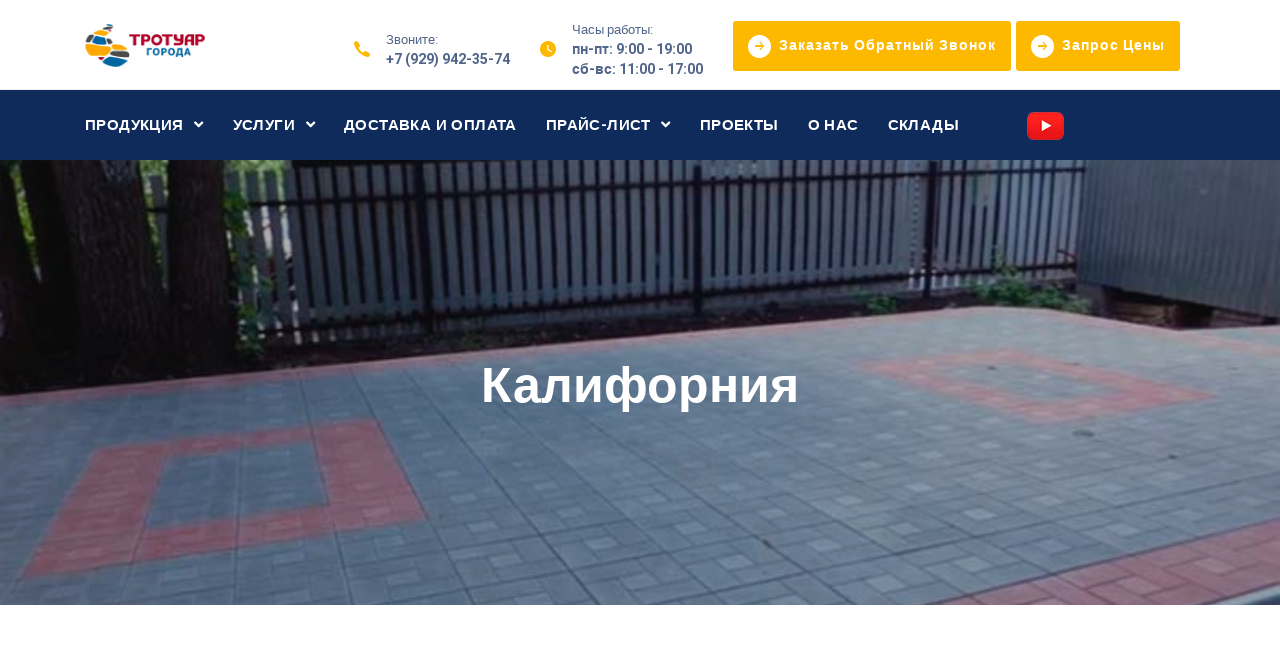

--- FILE ---
content_type: text/html; charset=UTF-8
request_url: https://trotuargoroda.ru/product/plitka-california
body_size: 6271
content:
<!DOCTYPE html>
<html>
<head>
    <title>Калифорния, тротуарная плитка от производителя в Москве и МО</title>
    <meta name="Description" content="Качественная тротуарная плитка Калифорния напрямую от производителя - компании &quot;Тротуар Города&quot;. Для заказа услуги изготовления и установки тротуарной плитки, обращайтесь по онлайн форме на сайте или по номеру телефона: +7 (929) 942-35-74">
    <meta name="Keywords" content="">
    <meta name="_token" content="W5s5zmpqLqv44wq117DhevHXaQFf0V6lRsx0ut12">
    <link rel="shortcut icon" href="/public/frontCssJsFonts/assets/img/favicon.ico" type="image/x-icon">
    <meta name="viewport" content="width=device-width, initial-scale=1.0" />
    <meta http-equiv="X-UA-Compatible" content="ie=edge" />
    <link rel="stylesheet" href="https://use.fontawesome.com/releases/v5.1.1/css/all.css">
    <link rel="stylesheet" href="/public/frontCssJsFonts/assets/css/libraries.css">
    
        <link rel="stylesheet"
              href="https://fonts.googleapis.com/css?family=Barlow:400,500,600,700%7cHeebo:400,500,700&display=swap">
    <script src="//code-ya.jivosite.com/widget/VxCmY0t50Q" async></script>

        <link rel="stylesheet" href="/public/frontCssJsFonts/assets/css/style.css">
        <link rel="stylesheet" href="/public/frontCssJsFonts/assets/css/jquery.fancybox.min.css">
    
</head>
<body  data-lang="ru" >
<div class="wrapper">
    
        
            
        
    
    <header class="header header-layout2">
        <nav class="navbar navbar-expand-lg">
            <div class="container">
                <a class="navbar-brand " href="https://trotuargoroda.ru">
                    <img src="/public/frontCssJsFonts/assets/img/logo.png" class="logo-dark" alt="logo">
                </a>
                <a class="mobile" href="tel:+7 (929) 942-35-74">
                    <img src="/public/frontCssJsFonts/assets/img/heraxosi-icon.png" class="logo-dark" alt="logo">
                </a>
                <div class="header-topbar d-none d-lg-block">
                    <div class="d-flex flex-wrap">
                        <ul class="header-topbar__contact d-flex flex-wrap list-unstyled mb-0">
                            <li>
                                <i class="icon-phone1"></i>
                                <div>
                                    <span>Звоните:</span>
                                    <strong>
                                        <a href="tel:+7 (929) 942-35-74">+7 (929) 942-35-74</a></strong>
                                </div>
                            </li>
                            <li>
                                <i class="icon-clock1"></i>
                                <div>
                                    <span>Часы работы:</span>
                                    <strong>пн-пт: 9:00 - 19:00</strong>
                                    <strong>сб-вс: 11:00 - 17:00</strong>
                                </div>
                            </li>

                        </ul>
                        <a href="#" class="btn btn__secondary header__btn" data-toggle="modal" data-target="#myModalCall" style="margin-right: 5px">
                            <i class="icon-arrow-right1"></i><span>Заказать обратный звонок</span>
                        </a>
                        <a href="#" class="btn btn__secondary header__btn" style="margin-right: 15px" data-toggle="modal" data-target="#myModalPrice">
                            <i class="icon-arrow-right1"></i><span>Запрос цены</span>
                        </a>


                    </div>
                </div>
                <button class="navbar-toggler" type="button">
                    <span class="menu-lines"><span></span></span>
                </button>
            </div>
            <div class="navbar__bottom sticky-navbar">
                <div class="container">
                    <div class="collapse navbar-collapse" id="mainNavigation">
                                                <ul class="navbar-nav">
                                                                                                                                                                    <li class="nav__item with-dropdown">
                                            <a href="#" class="dropdown-toggle nav__item-link ">
                                                ПРОДУКЦИЯ                                            </a>
                                            <i data-toggle="dropdown" class="fa fa-angle-down d-block d-lg-none"></i>
                                            <ul class="dropdown-menu">
                                                                                                                                                    <li class="nav__item">
                                                        <a href="/production/vibro-pressovannie" class="nav__item-link">
                                                            Вибропрессованная плитка                                                        </a>
                                                    </li>
                                                                                                    <li class="nav__item">
                                                        <a href="/production/vibrolitaya-plitka" class="nav__item-link">
                                                            Вибролитая плитка                                                        </a>
                                                    </li>
                                                                                                    <li class="nav__item">
                                                        <a href="/production/trotuarnaya-plitka-braer" class="nav__item-link">
                                                            Тротуарная плитка Braer                                                        </a>
                                                    </li>
                                                                                                    <li class="nav__item">
                                                        <a href="/production/spillway" class="nav__item-link">
                                                            Водослив                                                        </a>
                                                    </li>
                                                                                                    <li class="nav__item">
                                                        <a href="/production/curbstones" class="nav__item-link">
                                                            Бордюрный камень                                                        </a>
                                                    </li>
                                                                                                    <li class="nav__item">
                                                        <a href="/production/paving-stones" class="nav__item-link">
                                                            Брусчатка                                                        </a>
                                                    </li>
                                                                                                    <li class="nav__item">
                                                        <a href="/production/paving-slabs" class="nav__item-link">
                                                            Тротуарная плитка                                                        </a>
                                                    </li>
                                                                                            </ul>
                                        </li>
                                                                                                                                                                                                            <li class="nav__item with-dropdown">
                                            <a href="#" class="dropdown-toggle nav__item-link ">
                                                УСЛУГИ                                            </a>
                                            <i data-toggle="dropdown" class="fa fa-angle-down d-block d-lg-none"></i>
                                            <ul class="dropdown-menu">
                                                                                                                                                                                                    <li class="nav__item">
                                                        <a href="/service/laying-paving-slabs" class="nav__item-link">
                                                            Укладка тротуарной плитки                                                        </a>
                                                    </li>
                                                                                                    <li class="nav__item">
                                                        <a href="/service/laying-paving-stones" class="nav__item-link">
                                                            Укладка брусчатки                                                        </a>
                                                    </li>
                                                                                                    <li class="nav__item">
                                                        <a href="/service/installation-of-curbs" class="nav__item-link">
                                                            Установка бордюров                                                        </a>
                                                    </li>
                                                                                                    <li class="nav__item">
                                                        <a href="/service/drainage-works" class="nav__item-link">
                                                            Дренажные работы                                                        </a>
                                                    </li>
                                                                                                    <li class="nav__item">
                                                        <a href="/service/laying-the-basement-of-houses" class="nav__item-link">
                                                            Укладка цоколя домов                                                        </a>
                                                    </li>
                                                                                                    <li class="nav__item">
                                                        <a href="/service/lawn-laying" class="nav__item-link">
                                                            Укладка газона                                                        </a>
                                                    </li>
                                                                                                    <li class="nav__item">
                                                        <a href="/service/fence-installation" class="nav__item-link">
                                                            Установка забора                                                        </a>
                                                    </li>
                                                                                                    <li class="nav__item">
                                                        <a href="/service/asphalting-of-courtyards" class="nav__item-link">
                                                            Асфальтирование дворов                                                        </a>
                                                    </li>
                                                                                            </ul>
                                        </li>
                                                                                                                                                                    <li class="nav__item " >
                                        <a href="https://trotuargoroda.ru/delivery-and-payment" class="nav__item-link">
                                            ДОСТАВКА И ОПЛАТА                                        </a>
                                    </li>
                                                                                                                                                                        <li class="nav__item with-dropdown">
                                            <a href="#" class="dropdown-toggle nav__item-link ">
                                                ПРАЙС-ЛИСТ                                            </a>
                                                                                        <i data-toggle="dropdown" class="fa fa-angle-down d-block d-lg-none"></i>
                                            <ul class="dropdown-menu">
                                                                                                    <li class="nav__item">
                                                        <a href="/priceList/laying-paving-slabs" class="nav__item-link">
                                                            Тротуарная плитка                                                        </a>
                                                    </li>
                                                                                                    <li class="nav__item">
                                                        <a href="/priceList/laying-paving-stones" class="nav__item-link">
                                                            Брусчатка                                                        </a>
                                                    </li>
                                                                                                    <li class="nav__item">
                                                        <a href="/priceList/curbstones" class="nav__item-link">
                                                            Бордюры                                                        </a>
                                                    </li>
                                                                                                    <li class="nav__item">
                                                        <a href="/priceList/drainage-works" class="nav__item-link">
                                                            Дренажные работы                                                        </a>
                                                    </li>
                                                                                                    <li class="nav__item">
                                                        <a href="/priceList/asphalting-of-courtyards" class="nav__item-link">
                                                            Асфальтирование дворов                                                        </a>
                                                    </li>
                                                                                            </ul>
                                        </li>
                                                                                                                                                                    <li class="nav__item " >
                                        <a href="https://trotuargoroda.ru/projects" class="nav__item-link">
                                            ПРОЕКТЫ                                        </a>
                                    </li>
                                                                                                                                <li class="nav__item " >
                                        <a href="https://trotuargoroda.ru/about-us" class="nav__item-link">
                                            О НАС                                        </a>
                                    </li>
                                                                                                                                <li class="nav__item " >
                                        <a href="https://trotuargoroda.ru/warehouses" class="nav__item-link">
                                            СКЛАДЫ                                        </a>
                                    </li>
                                                                                            <li class="nav__item " >
                                    <a href="https://youtube.com/channel/UC1HpZYF81-mcefIUX97HQBg" class="nav__item-link">
                                                                                <img src="/frontCssJsFonts\assets\upload/7uGzmgmStnbRL2tuxKSZx7bKBkKtEeZ1l5j6S6Yb.png" alt=""/>
                                    </a>
                                </li>
                        </ul>
                    </div>
                </div>
            </div>
        </nav>
    </header>
    
    <section class="page-title page-title-layout7 bg-overlay bg-parallax text-center">
        <div class="bg-img">
            <img src="/public/frontCssJsFonts/assets/upload/HXaG0WFysjTaMSsqexsf8xqMKGSghH54Lym3sd1e.jpg" >
        </div>
        <div class="container">
            <div class="row">
                <div class="col-sm-12 col-md-12 col-lg-12 col-xl-6 offset-xl-3">
                    <h1 class="pagetitle__heading mb-0">Калифорния</h1>
                </div>
            </div>
        </div>
    </section>
    <section class="text-content-section pb-90">
        <div class="container">
            <div class="row">
                <div class="col-sm-12 col-md-12 col-lg-4">
                    <aside class="sidebar mb-30">
                        <div class="widget widget-categories">
                            <h5 class="widget__title">Продукция</h5>
                            <div class="widget-content">
                                <ul class="list-unstyled">
                                                                            <li><a href="/product/parket" class="active">Паркет</a></li>
                                                                            <li><a href="/product/8-kirpichej" class="active">8 кирпичей</a></li>
                                                                            <li><a href="/product/12-kirpichej" class="active">12 кирпичей</a></li>
                                                                            <li><a href="/product/pautinka-plitka" class="active">Паутинка</a></li>
                                                                            <li><a href="/product/gzhelka-plitka" class="active">Гжелька</a></li>
                                                                            <li><a href="/product/sledy-velikana" class="active">Следы великана</a></li>
                                                                            <li><a href="/product/anglijskij-bulyzhnik" class="active">Английский булыжник</a></li>
                                                                            <li><a href="/product/romb-plitka" class="active">Ромб</a></li>
                                                                    </ul>
                            </div>
                        </div>
                    </aside>
                </div>


                <div class="col-sm-12 col-md-12 col-lg-8">
                    <h5 class="mb-40 font-italic"></h5>
                    <div class="portfolio-grid-layout2">
                        <div class="row">

                            <div class="col-sm-12 col-md-12 col-lg-12">
                                <div class="portfolio-item">
                                    <div class="">
                                                                                <img src="/public/frontCssJsFonts/assets/upload/6MRBsX7OVo9swLgSE3UVP0tVTNMxkNVKbYsGKv6J.jpg" alt="тротуарная плитка Калифорния" title="тротуарная плитка Калифорния">
                                    </div>
                                </div>
                            </div>

                        </div>
                        <p><strong>Цена плитки:</strong> <strong>от 400 руб.</strong></p>

                    </div>
                </div>
            </div>
        </div>
    </section>

    <section class="text-content-section " style="padding-top: 0;">
        <div class="container">
            <div class="container">
                <div class="row align-items-center mb-20">
                    <div class="col-sm-12 col-md-12 col-lg-5">
                        <h3 class="heading__title mb-20">Услуги</h3>
                    </div>

                </div>
                <div class="row">
                    <div class="col-sm-12 col-md-12 col-lg-12"  style="overflow: hidden; ">
                        <div class="slick-carousel" id="filter-carousel"
                             data-slick='{"slidesToShow": 4, "arrows": false, "dots": true, "responsive": [ {"breakpoint": 992, "settings": {"slidesToShow": 2}}, {"breakpoint": 768, "settings": {"slidesToShow": 1}}]}'>

                                                            <div class="portfolio-item Construction all">
                                    <div class="portfolio-item__img">
                                                                                                                        <img src="/public/frontCssJsFonts/assets/upload/kmvUdrPjU8KYmaMvOGqASS5Q4uxsKZSjtmi2J2ql.jpg" >
                                                                            </div>
                                    <div class="portfolio-item__hover">
                                        <div class="portfolio-item__content">
                                            <h4 class="portfolio-item__title"><a href="/service/laying-paving-slabs">Укладка тротуарной плитки</a></h4>
                                        </div>
                                    </div>
                                </div>
                                                            <div class="portfolio-item Construction all">
                                    <div class="portfolio-item__img">
                                                                                                                        <img src="/public/frontCssJsFonts/assets/upload/6MnDkehzKKHO9916ci7kwvqN2KFFOxmFlilwfWXA.jpg" >
                                                                            </div>
                                    <div class="portfolio-item__hover">
                                        <div class="portfolio-item__content">
                                            <h4 class="portfolio-item__title"><a href="/service/laying-paving-stones">Укладка брусчатки</a></h4>
                                        </div>
                                    </div>
                                </div>
                                                            <div class="portfolio-item Construction all">
                                    <div class="portfolio-item__img">
                                                                                                                        <img src="/public/frontCssJsFonts/assets/upload/wLPcZxCKSjYmu14O71tzil6UHNaXgpsBFAPOYdoW.jpg" >
                                                                            </div>
                                    <div class="portfolio-item__hover">
                                        <div class="portfolio-item__content">
                                            <h4 class="portfolio-item__title"><a href="/service/installation-of-curbs">Установка бордюров</a></h4>
                                        </div>
                                    </div>
                                </div>
                                                            <div class="portfolio-item Construction all">
                                    <div class="portfolio-item__img">
                                                                                                                        <img src="/public/frontCssJsFonts/assets/upload/DL6PQvJJB42s8txhMWhcTRW5Ta1RCALtcjufszIQ.jpg" >
                                                                            </div>
                                    <div class="portfolio-item__hover">
                                        <div class="portfolio-item__content">
                                            <h4 class="portfolio-item__title"><a href="/service/drainage-works">Дренажные работы</a></h4>
                                        </div>
                                    </div>
                                </div>
                                                            <div class="portfolio-item Construction all">
                                    <div class="portfolio-item__img">
                                                                                                                        <img src="/public/frontCssJsFonts/assets/upload/dKVIPO502fGMzbDvcoWhgZg5D6yt3PMZmNVIt3gO.jpg" >
                                                                            </div>
                                    <div class="portfolio-item__hover">
                                        <div class="portfolio-item__content">
                                            <h4 class="portfolio-item__title"><a href="/service/laying-the-basement-of-houses">Укладка цоколя домов</a></h4>
                                        </div>
                                    </div>
                                </div>
                                                            <div class="portfolio-item Construction all">
                                    <div class="portfolio-item__img">
                                                                                                                        <img src="/public/frontCssJsFonts/assets/upload/6C6IwjTLLqyVQPovmqh1WssPC9jGvQUYurYe5oXM.jpg" >
                                                                            </div>
                                    <div class="portfolio-item__hover">
                                        <div class="portfolio-item__content">
                                            <h4 class="portfolio-item__title"><a href="/service/lawn-laying">Укладка газона</a></h4>
                                        </div>
                                    </div>
                                </div>
                                                            <div class="portfolio-item Construction all">
                                    <div class="portfolio-item__img">
                                                                                                                        <img src="/public/frontCssJsFonts/assets/upload/P7sJf90s8NsLhjZLsAItKKG5otyFSli3OnzcAxUq.jpg" >
                                                                            </div>
                                    <div class="portfolio-item__hover">
                                        <div class="portfolio-item__content">
                                            <h4 class="portfolio-item__title"><a href="/service/fence-installation">Установка забора</a></h4>
                                        </div>
                                    </div>
                                </div>
                                                            <div class="portfolio-item Construction all">
                                    <div class="portfolio-item__img">
                                                                                                                        <img src="/public/frontCssJsFonts/assets/upload/CU4ZIT0aY7hbXDbVDR0f65Kfh6lLsOygiPsUtIG0.jpg" >
                                                                            </div>
                                    <div class="portfolio-item__hover">
                                        <div class="portfolio-item__content">
                                            <h4 class="portfolio-item__title"><a href="/service/asphalting-of-courtyards">Асфальтирование дворов</a></h4>
                                        </div>
                                    </div>
                                </div>
                                                    </div>
                    </div>
                </div>
            </div>
            <div class="row">
                                                        <div class="col-sm-6 col-md-6 col-lg-4">
                        <div class="portfolio-item">
                            <div class="portfolio-">
                                                                <a data-fancybox="gallery" href="/public/frontCssJsFonts/assets/upload/r9BRoAR1x86S82IiVghQ6tA9S6l6W4OFuDjlf2xj.jpg">
                                    <img src="/public/frontCssJsFonts/assets/upload/r9BRoAR1x86S82IiVghQ6tA9S6l6W4OFuDjlf2xj.jpg" >
                                </a>
                                                            </div>
                        </div>
                    </div>
                                                        <div class="col-sm-6 col-md-6 col-lg-4">
                        <div class="portfolio-item">
                            <div class="portfolio-">
                                                                <a data-fancybox="gallery" href="/public/frontCssJsFonts/assets/upload/6MRBsX7OVo9swLgSE3UVP0tVTNMxkNVKbYsGKv6J.jpg">
                                    <img src="/public/frontCssJsFonts/assets/upload/6MRBsX7OVo9swLgSE3UVP0tVTNMxkNVKbYsGKv6J.jpg" >
                                </a>
                                                            </div>
                        </div>
                    </div>
                                                        <div class="col-sm-6 col-md-6 col-lg-4">
                        <div class="portfolio-item">
                            <div class="portfolio-">
                                                                <a data-fancybox="gallery" href="/public/frontCssJsFonts/assets/upload/LutV9R1kJa6JWI5UK2eIlL8EP7nBfU9J1l1Lf0lj.jpg">
                                    <img src="/public/frontCssJsFonts/assets/upload/LutV9R1kJa6JWI5UK2eIlL8EP7nBfU9J1l1Lf0lj.jpg" >
                                </a>
                                                            </div>
                        </div>
                    </div>
                                                        <div class="col-sm-6 col-md-6 col-lg-4">
                        <div class="portfolio-item">
                            <div class="portfolio-">
                                                                <a data-fancybox="gallery" href="/public/frontCssJsFonts/assets/upload/poDftAmzjpaTZPVObvIjUqzM8v17fcM0Qr9750wS.jpg">
                                    <img src="/public/frontCssJsFonts/assets/upload/poDftAmzjpaTZPVObvIjUqzM8v17fcM0Qr9750wS.jpg" >
                                </a>
                                                            </div>
                        </div>
                    </div>
                                                        <div class="col-sm-6 col-md-6 col-lg-4">
                        <div class="portfolio-item">
                            <div class="portfolio-">
                                                                <a data-fancybox="gallery" href="/public/frontCssJsFonts/assets/upload/D6WeYmXdzBDDNl8kMO8Js5xWitmuODBBz3GVM0Bg.jpg">
                                    <img src="/public/frontCssJsFonts/assets/upload/D6WeYmXdzBDDNl8kMO8Js5xWitmuODBBz3GVM0Bg.jpg" >
                                </a>
                                                            </div>
                        </div>
                    </div>
                                                        <div class="col-sm-6 col-md-6 col-lg-4">
                        <div class="portfolio-item">
                            <div class="portfolio-">
                                                                <a data-fancybox="gallery" href="/public/frontCssJsFonts/assets/upload/oo2VdKtbURwevyTtiXiKvRfknpIiHrG0Z6teO2o0.jpg">
                                    <img src="/public/frontCssJsFonts/assets/upload/oo2VdKtbURwevyTtiXiKvRfknpIiHrG0Z6teO2o0.jpg" >
                                </a>
                                                            </div>
                        </div>
                    </div>
                            </div>


        </div>
    </section>

     <footer class="footer">
        <div class="footer-contact">
            <div class="container">
                <div class="row">
                    <div class="offset-lg-4 col-sm-12 col-md-12 col-lg-8 d-flex flex-wrap justify-content-between">
                        <div class="footer-contact__item d-flex align-items-center">
                            <div class="footer-contact__icon">
                                <i class="icon-phone1"></i>
                            </div>
                            <div class="footer-contact__text">
                                <span>Звоните:</span>
                                <strong>
                                    <a href="tel:+7 (929) 942-35-74">+7 (929) 942-35-74</a>
                                </strong>

                            </div>

                        </div>
                        <div class="footer-contact__item d-flex align-items-center">
                            <div class="footer-contact__icon">
                                <i class="icon-envelope1"></i>
                            </div>
                            <div class="footer-contact__text">
                                <span>Написать:</span>
                                <strong>
                                    <a href="mailto:info@trotuargoroda.ru">info@trotuargoroda.ru</a>
                                </strong>

                            </div>
                        </div>
                        <div class="footer-contact__item d-flex align-items-center">
                            <div class="footer-contact__icon">
                                <i class="icon-clock1"></i>
                            </div>
                            <div class="footer-contact__text">
                                <span>Часы работы:</span>
                                <strong>пн-пт: 9:00 - 19:00</strong><br/>
                                <strong>сб-вс: 11:00 - 17:00</strong>

                            </div>
                        </div>
                    </div>
                </div>
            </div>
        </div>
        <div class="footer-primary bg-primary">
            <div class="container">
                <div class="row">
                    <div class="col-sm-6 col-md-6 col-lg-3 col-xl-3 footer-widget footer-widget-nav">
                        <h6 class="footer-widget__title">Ссылки</h6>
                        <div class="footer-widget__content">
                            <nav>
                                <ul class="list-unstyled">
                                                                                                            <li><a href="https://trotuargoroda.ru/service/laying-paving-slabs">
                                            Тротуарная плитка</a></li>
                                                                        <li><a href="https://trotuargoroda.ru/service/laying-paving-stones">
                                            Брусчатка</a></li>
                                                                        <li><a href="https://trotuargoroda.ru/service/installation-of-curbs">
                                            Бордюрный камень</a></li>
                                                                        <li><a href="https://trotuargoroda.ru/service/drainage-works">
                                            Дренажные работы</a></li>
                                                                        <li><a href="https://trotuargoroda.ru/service/laying-the-basement-of-houses">
                                            Отделка цоколя</a></li>
                                                                    </ul>
                            </nav>
                        </div>
                    </div>
                    <div class="col-sm-6 col-md-6 col-lg-4 col-xl-4 footer-widget">
                        <h6 class="footer-widget__title">Тротуар Города</h6>
                        <div class="footer-widget__content">
                            <p class="mb-20">Официальный сайт производителя тротуарной плитки и брусчатки, компании Тротуар Города. Кроме своей продукции, компания предлагает услуги по укладке плитки, установке бордюров, дренажные работы и т.д.</p>

                            <a href="#" class="btn btn__primary btn__link btn__icon" style="margin-right: 15px" data-toggle="modal" data-target="#myModalPrice">
                                <i class="icon-arrow-right1"></i><span>Запрос цены</span>
                            </a>

                        </div>
                    </div>
                    <div class="col-sm-12 col-md-6 col-lg-4 col-xl-4 footer-widget">
                        <h6 class="footer-widget__title">Контакты</h6>
                        <div class="footer-widget__content">
                            <p>Россия, Москва, Костромская улица, 12А</p> <p>По всем вопросам обращайтесь по телефону:</p>
                            <p class="footer-contact__phone d-flex align-items-center">
                                <i class="icon-phone1"></i>
                                <a href="tel:+7 (929) 942-35-74">+7 (929) 942-35-74</a>
                            </p>
                        </div>
                    </div>
                </div>
            </div>
        </div>
        <div class="footer-secondary">
            <div class="container">
                <div class="row align-items-center">
                    <div class="col-sm-12 col-md-12 col-lg-8 d-flex flex-wrap align-items-center">
                        <img src="/public/frontCssJsFonts/assets/img/logo/logo-footer.png" alt="logo" class="mr-20">
                        <nav>
                            <ul class="footer__copyright-links list-unstyled d-flex flex-wrap mb-0">
                                                                                                <li><a href="https://trotuargoroda.ru/service/laying-paving-slabs" style="font-size: 13px;">
                                        Тротуарная плитка</a></li>
                                                                <li><a href="https://trotuargoroda.ru/service/laying-paving-stones" style="font-size: 13px;">
                                        Брусчатка</a></li>
                                                                <li><a href="https://trotuargoroda.ru/service/installation-of-curbs" style="font-size: 13px;">
                                        Бордюрный камень</a></li>
                                                                <li><a href="https://trotuargoroda.ru/service/drainage-works" style="font-size: 13px;">
                                        Дренажные работы</a></li>
                                                                <li><a href="https://trotuargoroda.ru/service/laying-the-basement-of-houses" style="font-size: 13px;">
                                        Отделка цоколя</a></li>
                                                            </ul>
                            <p class="mb-0">
                                COPYRIGHT © 2022 <a class="color-secondary" href="">TROTUARGORODA.RU</a>                            </p>
                        </nav>
                    </div>
                    <div class="col-sm-12 col-md-12 col-lg-4">
                        <ul class="social__icons list-unstyled justify-content-end mb-0">
                            <li><a href="https://www.facebook.com/"><i class="fab fa-facebook-f"></i></a></li>
                            <li><a href="https://www.instagram.com/"><i class="fab fa-instagram"></i></a></li>
                        </ul><!-- /.social-icons -->
                    </div>
                </div>
            </div>
        </div>
    </footer>
    <button id="scrollTopBtn"><i class="fas fa-long-arrow-alt-up"></i></button>
</div>


<div class="modal fade" id="myModalCall" tabindex="-1" role="dialog" aria-labelledby="exampleModalLabel" aria-hidden="true">
    <div class="modal-dialog" role="document">
        <div class="modal-content">
            <div class="modal-header">
                <h5 class="modal-title" id="exampleModalLabel">Заказать обратный звонок</h5>
                <button type="button" class="close" data-dismiss="modal" aria-label="Close">
                    <span aria-hidden="true">&times;</span>
                </button>
            </div>
            <div class="modal-body">
                <p id="success-send-call" class="hide">Ваш запрос принят!</p>
                <div class="form-group">
                    <span id="error-call-name"></span>
                    <input id="call-name"  class="form-control"  placeholder="Ваше имя" type="text"/>
                </div>
                <div class="form-group">
                    <span id="error-call-phone"></span>
                    <input id="call-phone"  class="form-control"  placeholder="Номер телефона" type="text"/>
                </div>

            </div>
            <div class="modal-footer">
                <button type="button" id="send_call" class="btn btn-primary">Заказать</button>
            </div>
        </div>
    </div>
</div>


<div class="modal fade" id="myModalPrice" tabindex="-1" role="dialog" aria-labelledby="exampleModalLabel" aria-hidden="true">
    <div class="modal-dialog" role="document">
        <div class="modal-content">
            <div class="modal-header">
                <h5 class="modal-title" id="exampleModalLabel">Запрос цены</h5>
                <button type="button" class="close" data-dismiss="modal" aria-label="Close">
                    <span aria-hidden="true">&times;</span>
                </button>
            </div>
            <div class="modal-body">
                <p id="success-send-price" class="hide">Ваш запрос принят!</p>
                <div class="form-group">
                    <span id="error-price-name"></span>
                    <input id="price-name" class="form-control"  placeholder="Ваше имя" type="text"/>
                </div>
                <div class="form-group">
                    <span id="error-price-phone"></span>
                    <input id="price-phone" class="form-control"  placeholder="Номер телефона" type="text"/>
                </div>
                <div class="form-group">
                    <span id="error-price-desc"></span>
                    <textarea  id="price-desc" class="form-control"  cols="20" rows="10"  placeholder="Описание"></textarea>
                </div>
            </div>
            <div class="modal-footer">
                <button type="button" id="send_price" class="btn btn-primary">Запрос</button>
            </div>
        </div>
    </div>
</div>
<script src="/public/frontCssJsFonts/assets/js/jquery-3.5.1.min.js"></script>
<script src="/public/frontCssJsFonts/assets/js/plugins.js"></script>
<script src="/public/frontCssJsFonts/assets/js/main.js"></script>
<script src="/public/frontCssJsFonts/assets/js/custom.js"></script>
<script src="/public/frontCssJsFonts/assets/js/jquery.fancybox.min.js"></script>
<script type="application/javascript">
    // Загрузить содержимое <noscript class="loadLater"></noscript>  после загрузки страницы
    document.addEventListener("DOMContentLoaded", function(event) {
        var loadLater = document.querySelector('.loadLater');
        var head = document.querySelector('head');
        if(loadLater && head){
            head.insertAdjacentHTML('beforeend', loadLater.innerHTML);
        }
    });
</script>
<!-- Yandex.Metrika counter -->
<script type="text/javascript" >
    (function(m,e,t,r,i,k,a){m[i]=m[i]||function(){(m[i].a=m[i].a||[]).push(arguments)};
        m[i].l=1*new Date();k=e.createElement(t),a=e.getElementsByTagName(t)[0],k.async=1,k.src=r,a.parentNode.insertBefore(k,a)})
    (window, document, "script", "https://mc.yandex.ru/metrika/tag.js", "ym");

    ym(75747031, "init", {
        clickmap:true,
        trackLinks:true,
        accurateTrackBounce:true,
        webvisor:true
    });
</script>
<noscript><div><img src="https://mc.yandex.ru/watch/75747031" style="position:absolute; left:-9999px;" alt="" /></div></noscript>
<!-- /Yandex.Metrika counter -->
</body>
</html>


--- FILE ---
content_type: text/css
request_url: https://trotuargoroda.ru/public/frontCssJsFonts/assets/css/style.css
body_size: 18651
content:
/*--------------------------
    Project Name: Eteon
    Version: 1.0
    Author: 7oorof
    Devloped by: Ahmed Abdallah (a.abdallah999@gmail.com)
    Relase Date: July 2020
---------------------------*/
/*---------------------------
      Table of Contents
    -------------------------

    01- Global Styles
    02- Helper Classes
    03- Background & Colors
    04- Typography
    05- page title
    06- Buttons
    07- Forms
    08- Tabs
    09- Icons
    10- Breadcrumb
    11- Pagination
    12- Lists
    13- Animations
    14- Header & Navbar
    15- Accordions
    16- Banners
    17- Footer
    18- Call to Action
    19- Carousel
    20- Slider
    21- Video
    22- Features
    23- Fancybox
    24- portfolio
    25- Team
    26- Testimonials
    27- Clients
    28- Blog
    29- Contact
    30- Pricing
    31- Counters
    32- Sidebar
    33- About
    34- Banners
    35- Careers
    36- Services
    37- Work Process

----------------------------*/
/*--------------------------
      Global Styles
---------------------------*/
body {
  -webkit-font-smoothing: antialiased;
  -moz-osx-font-smoothing: grayscale;
  background-color: #ffffff;
  font-family: "Heebo", sans-serif;
  font-size: 16px;
  color: #51668a;
  overflow-x: hidden;
}

::-moz-selection {
  background-color: #0e2b5c;
  color: #ffffff;
}

::selection {
  background-color: #0e2b5c;
  color: #ffffff;
}

a {
  color: #0e2b5c;
  -webkit-transition: color 0.3s ease;
  transition: color 0.3s ease;
}

a:hover {
  color: #fdb900;
  text-decoration: none;
}

section {
  position: relative;
  padding-top: 120px;
  padding-bottom: 120px;
}

img {
  max-width: 100%;
}

/*-------------------------
     RESET Default Styles
 --------------------------*/
* {
  outline: none;
}

button {
  border: none;
  padding: 0;
}

button,
button:focus,
.form-control,
.form-control:focus {
  outline: none;
  background-color: transparent;
  -webkit-box-shadow: none;
  -ms-box-shadow: none;
  -o-box-shadow: none;
  box-shadow: none;
}

textarea {
  resize: none;
}

select {
  background-color: transparent;
}

@media (min-width: 768px) and (max-width: 1200px) {
  .container {
    max-width: 100%;
  }
}

@media (min-width: 320px) and (max-width: 767px) {
  html,
  body {
    overflow-x: hidden;
  }
}

/*----------------------------
      Helper Classes
----------------------------*/
.col-padding-0 > .row {
  margin: 0;
}

.col-padding-0,
.col-padding-0 > .row > [class*="col-"] {
  padding: 0;
}

.inner-padding {
  padding: 65px;
}

.vertical-align-center {
  position: relative;
  top: 50%;
  -webkit-transform: translateY(-50%);
  transform: translateY(-50%);
}

.box-shadow-none {
  -webkit-box-shadow: none !important;
          box-shadow: none !important;
}

.background-banner {
  min-height: 500px;
}

.width-auto {
  width: auto !important;
}

.fz-13 {
  font-size: 13px !important;
}

.fz-14 {
  font-size: 14px !important;
}

.fz-25 {
  font-size: 25px !important;
}

.font-secondary {
  font-family: "Heebo", sans-serif;
}

.lh-1 {
  line-height: 1 !important;
}

.vh-100 {
  height: 100vh !important;
}

.list-inline > li {
  display: inline-block;
}

.align-v {
  display: -webkit-box !important;
  display: -ms-flexbox !important;
  display: flex !important;
  -webkit-box-align: center !important;
      -ms-flex-align: center !important;
          align-items: center !important;
}

.align-v-h {
  display: -webkit-box !important;
  display: -ms-flexbox !important;
  display: flex !important;
  -webkit-box-pack: center !important;
      -ms-flex-pack: center !important;
          justify-content: center !important;
  -webkit-box-align: center !important;
      -ms-flex-align: center !important;
          align-items: center !important;
}

.border-top {
  border-top: 1px solid #eaeaea !important;
}

.border-bottom {
  border-bottom: 1px solid #eaeaea !important;
}

.z-index-2 {
  z-index: 2;
}

.mt--80 {
  margin-top: -80px;
}

.mt--90 {
  margin-top: -90px;
}

.mt--100 {
  margin-top: -80px;
}

.mt--120 {
  margin-top: -120px;
}

.mt--130 {
  margin-top: -130px;
}

.mt--140 {
  margin-top: -140px;
}

.mt--200 {
  margin-top: -200px;
}

.mt--210 {
  margin-top: -210px;
}

/*  margin Top */
.mt-0 {
  margin-top: 0 !important;
}

.mt-5 {
  margin-top: 5px !important;
}

.mt-10 {
  margin-top: 10px !important;
}

.mt-20 {
  margin-top: 20px !important;
}

.mt-30 {
  margin-top: 30px !important;
}

.mt-40 {
  margin-top: 40px !important;
}

.mt-50 {
  margin-top: 50px !important;
}

.mt-60 {
  margin-top: 60px !important;
}

.mt-70 {
  margin-top: 70px !important;
}

.mt-80 {
  margin-top: 80px !important;
}

.mt-90 {
  margin-top: 90px !important;
}

.mt-100 {
  margin-top: 100px !important;
}

.mt-120 {
  margin-top: 120px !important;
}

/* Margin Bottom */
.mb-0 {
  margin-bottom: 0 !important;
}

.mb-5 {
  margin-bottom: 5px !important;
}

.mb-10 {
  margin-bottom: 10px !important;
}

.mb-20 {
  margin-bottom: 20px !important;
}

.mb-25 {
  margin-bottom: 25px !important;
}

.mb-30 {
  margin-bottom: 30px !important;
}

.mb-40 {
  margin-bottom: 40px !important;
}

.mb-45 {
  margin-bottom: 45px !important;
}

.mb-50 {
  margin-bottom: 50px !important;
}

.mb-60 {
  margin-bottom: 60px !important;
}

.mb-70 {
  margin-bottom: 70px !important;
}

.mb-80 {
  margin-bottom: 80px !important;
}

.mb-90 {
  margin-bottom: 90px !important;
}

.mb-100 {
  margin-bottom: 100px !important;
}

.mt--100 {
  margin-top: -100px;
}

/* Margin Right */
.mr-0 {
  margin-right: 0 !important;
}

.mr-20 {
  margin-right: 20px !important;
}

.mr-30 {
  margin-right: 30px !important;
}

.mr-40 {
  margin-right: 40px !important;
}

.mr-50 {
  margin-right: 50px !important;
}

/* Margin Left */
.ml-0 {
  margin-left: 0 !important;
}

.ml-20 {
  margin-left: 20px !important;
}

.ml-30 {
  margin-left: 30px !important;
}

.ml-40 {
  margin-left: 40px !important;
}

.ml-50 {
  margin-left: 50px !important;
}

/* padding Top */
.pb-10 {
  padding-top: 10px !important;
}

.pt-20 {
  padding-top: 20px !important;
}

.pt-30 {
  padding-top: 30px !important;
}

.pt-40 {
  padding-top: 40px !important;
}

.pt-50 {
  padding-top: 50px !important;
}

.pt-60 {
  padding-top: 60px !important;
}

.pt-70 {
  padding-top: 70px !important;
}

.pt-80 {
  padding-top: 80px !important;
}

.pt-90 {
  padding-top: 90px !important;
}

.pt-100 {
  padding-top: 100px !important;
}

.pt-110 {
  padding-top: 110px !important;
}

.pt-120 {
  padding-top: 120px !important;
}

.pt-130 {
  padding-top: 130px !important;
}

.pt-140 {
  padding-top: 140px !important;
}

.pt-150 {
  padding-top: 150px !important;
}

.pt-170 {
  padding-top: 170px !important;
}

/*  Padding Bottom */
.pb-10 {
  padding-bottom: 10px !important;
}

.pb-20 {
  padding-bottom: 20px !important;
}

.pb-30 {
  padding-bottom: 30px !important;
}

.pb-40 {
  padding-bottom: 40px !important;
}

.pb-50 {
  padding-bottom: 50px !important;
}

.pb-60 {
  padding-bottom: 60px !important;
}

.pb-70 {
  padding-bottom: 70px !important;
}

.pb-80 {
  padding-bottom: 80px !important;
}

.pb-90 {
  padding-bottom: 90px !important;
}

.pb-100 {
  padding-bottom: 100px !important;
}

.pb-110 {
  padding-bottom: 110px !important;
}

.pb-120 {
  padding-bottom: 120px !important;
}

.pb-130 {
  padding-bottom: 130px !important;
}

.pb-140 {
  padding-bottom: 140px !important;
}

.pb-150 {
  padding-bottom: 150px !important;
}

.pb-170 {
  padding-bottom: 170px !important;
}

.pb-120 {
  padding-bottom: 120px !important;
}

/* padding Right */
.pr-0 {
  padding-right: 0 !important;
}

.pr-15 {
  padding-right: 15px !important;
}

.pr-20 {
  padding-right: 20px !important;
}

.pr-30 {
  padding-right: 30px !important;
}

.pr-50 {
  padding-right: 50px !important;
}

.pr-60 {
  padding-right: 60px !important;
}

.pr-70 {
  padding-right: 70px !important;
}

.pr-100 {
  padding-right: 100px !important;
}

/* padding Left */
.pl-0 {
  padding-left: 0 !important;
}

.pl-15 {
  padding-left: 15px !important;
}

.pl-20 {
  padding-left: 20px !important;
}

.pl-30 {
  padding-left: 30px !important;
}

.pl-50 {
  padding-left: 50px !important;
}

.pl-60 {
  padding-left: 60px !important;
}

.pl-70 {
  padding-left: 70px !important;
}

.pl-100 {
  padding-left: 100px !important;
}

@media (max-width: 1200px) {
  .inner-padding {
    padding: 30px !important;
  }
}

@media (max-width: 992px) {
  .mt-30 {
    margin-top: 20px !important;
  }
  .mt-40 {
    margin-top: 20px !important;
  }
  .mt-50 {
    margin-top: 25px !important;
  }
  .mt-60 {
    margin-top: 30px !important;
  }
  .mt-70 {
    margin-top: 35px !important;
  }
  .mt-80 {
    margin-top: 40px !important;
  }
  .mt-90 {
    margin-top: 45px !important;
  }
  .mt-100 {
    margin-top: 50px !important;
  }
  .mb-30 {
    margin-bottom: 15px !important;
  }
  .mb-40 {
    margin-bottom: 20px !important;
  }
  .mb-50 {
    margin-bottom: 25px !important;
  }
  .mb-60 {
    margin-bottom: 30px !important;
  }
  .mb-70 {
    margin-bottom: 35px !important;
  }
  .mb-80 {
    margin-bottom: 40px !important;
  }
  .mb-90 {
    margin-bottom: 45px !important;
  }
  .mb-100 {
    margin-bottom: 50px !important;
  }
  /* Margin Right */
  .mr-30 {
    margin-right: 15px !important;
  }
  .mr-40 {
    margin-right: 20px !important;
  }
  .mr-50 {
    margin-right: 25px !important;
  }
  /* Margin Left */
  .ml-30 {
    margin-left: 15px !important;
  }
  .ml-40 {
    margin-left: 20px !important;
  }
  .ml-50 {
    margin-left: 25px !important;
  }
  /* padding Top */
  .pt-30 {
    padding-top: 15px !important;
  }
  .pt-40 {
    padding-top: 20px !important;
  }
  .pt-50 {
    padding-top: 25px !important;
  }
  .pt-60 {
    padding-top: 30px !important;
  }
  .pt-70 {
    padding-top: 35px !important;
  }
  .pt-80 {
    padding-top: 40px !important;
  }
  .pt-90 {
    padding-top: 45px !important;
  }
  .pt-100 {
    padding-top: 50px !important;
  }
  .pt-110 {
    padding-top: 55px !important;
  }
  .pt-120 {
    padding-top: 60px !important;
  }
  .pt-130 {
    padding-top: 70px !important;
  }
  .pt-140 {
    padding-top: 70px !important;
  }
  .pt-150 {
    padding-top: 75px !important;
  }
  .pt-160 {
    padding-top: 80px !important;
  }
  .pt-170 {
    padding-top: 85px !important;
  }
  /*  Padding Bottom */
  .pb-30 {
    padding-bottom: 15px !important;
  }
  .pb-40 {
    padding-bottom: 20px !important;
  }
  .pb-50 {
    padding-bottom: 25px !important;
  }
  .pb-60 {
    padding-bottom: 30px !important;
  }
  .pb-70 {
    padding-bottom: 35px !important;
  }
  .pb-80 {
    padding-bottom: 40px !important;
  }
  .pb-90 {
    padding-bottom: 45px !important;
  }
  .pb-100 {
    padding-bottom: 50px !important;
  }
  .pb-110 {
    padding-bottom: 55px !important;
  }
  .pb-120 {
    padding-bottom: 60px !important;
  }
  .pb-130 {
    padding-bottom: 65px !important;
  }
  .pb-140 {
    padding-bottom: 70px !important;
  }
  .pb-150 {
    padding-bottom: 75px !important;
  }
  .pb-160 {
    padding-bottom: 80px !important;
  }
  .pb-170 {
    padding-bottom: 85px !important;
  }
}

/* Medium Devices */
@media (min-width: 768px) and (max-width: 991px) {
  section {
    padding-top: 60px;
    padding-bottom: 60px;
  }
}

/* Mobile Phones and tablets */
@media (min-width: 320px) and (max-width: 767px) {
  section {
    padding-top: 50px;
    padding-bottom: 50px;
  }
  .inner-padding {
    padding: 20px !important;
  }
  .text-center-xs-sm {
    text-align: center !important;
  }
  .mt-0-xs-sm {
    margin-top: 0 !important;
  }
}

/*-------------------------
   Background & Colors
--------------------------*/
/* Colors */
.color-white {
  color: #ffffff !important;
}

.color-gray {
  color: #f9f9f9 !important;
}

.color-dark {
  color: #222222 !important;
}

.color-primary {
  color: #0e2b5c !important;
}

.color-secondary {
  color: #fdb900 !important;
}

.color-heading {
  color: #0b2653 !important;
}

.color-body {
  color: #51668a !important;
}

/* backgrounds */
.bg-white {
  background-color: #ffffff !important;
}

.bg-gray {
  background-color: #f9f9f9 !important;
}

.bg-dark {
  background-color: #222222 !important;
}

.bg-heading {
  background-color: #0b2653 !important;
}

.bg-primary {
  background-color: #0e2b5c !important;
}

.bg-secondary {
  background-color: #fdb900 !important;
}

.bg-img {
  position: relative;
  z-index: 1;
}

.background-size-auto {
  background-size: auto !important;
}

.bg-parallax {
  background-attachment: fixed;
}

.bg-overlay:before {
  content: '';
  position: absolute;
  top: 0;
  right: 0;
  bottom: 0;
  left: 0;
  width: 100%;
  height: 100%;
  z-index: -1;
  background-color: rgba(27, 26, 26, 0.35);
}

.bg-overlay-2:before {
  background-color: rgba(27, 26, 26, 0.15);
}

.bg-overlay-3:before {
  background-color: rgba(27, 26, 26, 0.05);
}

.bg-overlay-gradient:before {
  background-color: transparent;
  background: -webkit-gradient(linear, left top, left bottom, from(rgba(4, 17, 39, 0.6)), to(rgba(4, 17, 39, 0.9)));
  background: linear-gradient(180deg, rgba(4, 17, 39, 0.6) 0%, rgba(4, 17, 39, 0.9) 100%);
}

.bg-overlay-primary:before {
  background-color: rgba(14, 43, 92, 0.85);
}

/*-------------------------
   Typography
--------------------------*/
h1,
h2,
h3,
h4,
h5,
h6 {
  color: #0b2653;
  font-family: "Barlow", sans-serif;
  text-transform: capitalize;
  font-weight: 700;
  line-height: 1.3;
  margin-bottom: 20px;
}

p {
  font-size: 16px;
  line-height: 26px;
  margin-bottom: 15px;
}

h1 {
  font-size: 52px;
}

h2 {
  font-size: 42px;
}

h3 {
  font-size: 38px;
}

h4 {
  font-size: 32px;
}

h5 {
  font-size: 24px;
}

h6 {
  font-size: 18px;
}

.heading__subtitle {
  position: relative;
  font-size: 15px;
  font-weight: 700;
  color: #fdb900;
  display: block;
  margin-bottom: 18px;
}

.heading__title {
  position: relative;
  font-size: 34px;
  margin-bottom: 20px;
}

.heading__desc {
  font-size: 16px;
  line-height: 27px;
  margin-bottom: 0;
}

.heading-layout2 .heading__title {
  font-size: 40px;
}

.heading-layout3 .heading__title {
  font-size: 50px;
}

.heading-light .heading__subtitle {
  color: #f9f9f9;
}

.heading-light .heading__subtitle:after {
  background-color: #ffffff;
}

.heading-light .heading__title,
.heading-light .heading__desc {
  color: #ffffff;
}

.text__block-title {
  font-size: 25px;
  margin-bottom: 17px;
}

.text__block-desc {
  font-size: 16px;
  line-height: 26px;
}

.text__link {
  font-size: 14px;
  font-weight: 700;
}

.text__link a {
  color: #0b2653;
  border-bottom: 2px solid #0e2b5c;
  padding-bottom: 2px;
}

.text__link a.color-secondary {
  border-bottom-color: #fdb900;
}

.text__link:hover a {
  color: #0e2b5c;
}

@media (max-width: 992px) {
  .heading__title {
    font-size: 30px;
  }
}

/* Mobile Phones and tablets */
@media (min-width: 320px) and (max-width: 767px) {
  .heading__title {
    font-size: 21px;
    margin-bottom: 10px;
  }
  .heading__subtitle,
  .text__link {
    font-size: 13px;
  }
  .heading__desc {
    font-size: 13px;
    line-height: 23px;
  }
  .heading-layout2 .heading__title {
    font-size: 24px;
  }
  .heading-layout3 .heading__title {
    font-size: 26px;
  }
  .text__block-desc {
    font-size: 14px;
    line-height: 24px;
    margin-bottom: 10px;
  }
}

/*-------------------------
    page title
-------------------------*/
.header-transparent + .page-title {
  margin-top: -100px;
}

.pagetitle__subheading {
  font-size: 15px;
  font-weight: 700;
  color: #f9f9f9;
  display: block;
  margin-bottom: 12px;
}

.pagetitle__heading {
  font-size: 50px;
  color: #ffffff;
  margin-bottom: 30px;
}

.pagetitle__desc {
  font-size: 17px;
  font-weight: 700;
  line-height: 1.4;
  color: #f9f9f9;
  margin-bottom: 30px;
}

.page-title {
  padding-top: 120px;
  padding-bottom: 120px;
}

.page-title .breadcrumb-item + .breadcrumb-item::before {
  color: #ffffff;
}

.page-title .breadcrumb-item.active {
  color: #f9f9f9;
}

.page-title .breadcrumb-item a {
  position: relative;
  color: #ffffff;
}

.page-title .breadcrumb-item a:hover {
  color: #fdb900;
}

.page-title-layout2 .pagetitle__heading {
  font-size: 40px;
}

.page-title-layout4 {
  padding-top: 140px;
  padding-bottom: 410px;
}

.page-title-layout5 {
  padding-top: 140px;
  padding-bottom: 140px;
}

.page-title-layout6 .pagetitle__heading {
  font-size: 40px;
}

.page-title-layout6 .pagetitle__desc {
  max-width: 570px;
}

.page-title-layout6 .btn {
  padding: 0 30px;
}

.page-title-layout7 {
  padding-top: 190px;
  padding-bottom: 190px;
}

.page-title-layout8 {
  padding-top: 165px;
  padding-bottom: 25px;
}

.page-title-layout8 .pagetitle__heading {
  font-size: 60px;
  margin-bottom: 120px;
}

.page-title-layout9 {
  padding-top: 40px;
  padding-bottom: 20px;
}

.page-title-layout9 .breadcrumb-item a,
.page-title-layout9 .breadcrumb-item + .breadcrumb-item:before {
  color: #0e2b5c;
}

.page-title-layout9 .breadcrumb-item.active {
  color: #51668a;
}

@media (max-width: 992px) {
  .pagetitle__heading {
    font-size: 35px;
  }
  .page-title-layout3 .breadcrumb {
    margin-top: 10px;
    -ms-flex-pack: start !important;
    -webkit-box-pack: start !important;
            justify-content: flex-start !important;
  }
}

/* Medium Size Devices */
@media (min-width: 768px) and (max-width: 991px) {
  .page-title {
    padding-top: 90px;
    padding-bottom: 90px;
  }
}

/* Mobile Phones and tablets */
@media (min-width: 320px) and (max-width: 767px) {
  .page-title {
    padding-top: 50px;
    padding-bottom: 50px;
  }
  .page-title .pagetitle__subheading {
    font-size: 14px;
    font-weight: 500;
    margin-bottom: 10px;
  }
  .page-title .pagetitle__desc {
    font-size: 14px;
    font-weight: 400;
    margin-bottom: 10px;
  }
  .page-title .pagetitle__heading {
    font-size: 23px !important;
    margin-bottom: 20px;
  }
  .page-title-layout6 .btn {
    padding: 0 15px;
  }
  .page-title-layout9 {
    padding-top: 20px;
    padding-bottom: 10px;
  }
}

/*--------------------
   Buttons
---------------------*/
.btn {
  text-transform: capitalize;
  position: relative;
  z-index: 1;
  font-size: 14px;
  font-weight: 700;
  min-width: 170px;
  height: 60px;
  line-height: 60px;
  text-align: center;
  padding: 0 15px;
  letter-spacing: 1px;
  border: 0;
  border-radius: 3px;
  overflow: hidden;
  -webkit-transition: all 0.3s linear;
  transition: all 0.3s linear;
}

.btn:focus, .btn.active, .btn:active {
  -webkit-box-shadow: none;
  box-shadow: none;
  outline: none;
}

.btn .icon-arrow-right1 {
  position: relative;
  z-index: 2;
  display: inline-block;
  font-style: normal;
  width: 23px;
  height: 23px;
  line-height: 23px;
  border-radius: 50%;
  text-align: center;
  background-color: #0e2b5c;
  color: #ffffff;
  margin-right: 8px;
}

.btn:not(.btn__link):hover i {
  background-color: #ffffff;
  color: #0e2b5c;
}

.btn i {
  -webkit-transition: all 0.3s linear;
  transition: all 0.3s linear;
}

.btn:not(.btn__link):before {
  content: '';
  position: absolute;
  top: 0;
  left: 0;
  width: 100%;
  height: 100%;
  z-index: -1;
  background-color: #fdb900;
  -webkit-transform: scaleX(0);
  transform: scaleX(0);
  -webkit-transform-origin: right center;
  transform-origin: right center;
  -webkit-transition: transform 0.24s cubic-bezier(0.37, 0.31, 0.31, 0.9);
  -webkit-transition: -webkit-transform 0.24s cubic-bezier(0.37, 0.31, 0.31, 0.9);
  transition: -webkit-transform 0.24s cubic-bezier(0.37, 0.31, 0.31, 0.9);
  transition: transform 0.24s cubic-bezier(0.37, 0.31, 0.31, 0.9);
  transition: transform 0.24s cubic-bezier(0.37, 0.31, 0.31, 0.9), -webkit-transform 0.24s cubic-bezier(0.37, 0.31, 0.31, 0.9);
}

.btn:not(.btn__link):hover:before {
  -webkit-transform: scaleX(1);
  transform: scaleX(1);
  -webkit-transform-origin: left center;
  transform-origin: left center;
}

.btn__primary {
  background-color: #0e2b5c;
  color: #ffffff;
}

.btn__primary:hover {
  color: #ffffff;
}

.btn__primary:active, .btn__primary:focus {
  background-color: #0e2b5c;
  color: #ffffff;
}

.btn__primary .icon-arrow-right1 {
  background-color: #ffffff;
  color: #0e2b5c;
}

.btn__primary.btn__bordered {
  background-color: transparent;
  border: 2px solid #0e2b5c;
  color: #0e2b5c;
}

.btn__primary.btn__bordered:hover {
  color: #ffffff;
}

.btn__primary.btn__bordered:before {
  background-color: #0e2b5c;
}

.btn__secondary {
  background-color: #fdb900;
  color: #ffffff;
}

.btn__secondary:before {
  background-color: #0e2b5c !important;
}

.btn__secondary:hover {
  color: #ffffff;
}

.btn__secondary:active, .btn__secondary:focus {
  background-color: #222222;
  color: #ffffff;
}

.btn__secondary .icon-arrow-right1 {
  background-color: #ffffff;
  color: #fdb900;
}

.btn__secondary.btn__bordered {
  background-color: transparent;
  border: 2px solid #222222;
  color: #222222;
}

.btn__secondary.btn__bordered:hover {
  border-color: #0e2b5c;
  color: #ffffff;
}

.btn__secondary.btn__bordered:before {
  background-color: #222222;
}

.btn__white {
  background-color: #ffffff;
  color: #0b2653;
}

.btn__white:hover {
  color: #ffffff;
}

.btn__white:active, .btn__white:focus {
  background-color: #ffffff;
  color: #0b2653;
}

.btn__white.btn__bordered {
  background-color: transparent;
  border: 2px solid #ffffff;
  color: #ffffff;
}

.btn__white.btn__bordered:hover {
  color: #0e2b5c;
}

.btn__white.btn__bordered:before {
  background-color: #ffffff;
}

.btn__bordered {
  background-color: transparent;
}

.btn__link {
  background-color: transparent;
  border-color: transparent;
  min-width: 0;
  line-height: 1;
  height: auto;
  padding: 0;
  border: none;
}

.btn__link:focus, .btn__link:active {
  background-color: transparent;
}

.btn__link.btn__primary {
  color: #0e2b5c;
}

.btn__link.btn__primary:hover {
  color: #222222;
}

.btn__link.btn__secondary {
  color: #0e2b5c;
}

.btn__link.btn__secondary:hover {
  color: #222222;
}

.btn__rounded {
  border-radius: 50px;
}

.btn__block {
  width: 100%;
}

.btn__icon {
  display: -ms-inline-flexbox;
  display: -webkit-inline-box;
  display: inline-flex;
  -webkit-box-pack: justify;
      -ms-flex-pack: justify;
          justify-content: space-between;
  -ms-flex-align: center;
  -webkit-box-align: center;
          align-items: center;
}

.btn__icon span {
  margin-left: 5px;
}

.btn__icon i {
  margin-right: 5px;
}

.btn__social {
  height: 55px;
  line-height: 55px;
  width: 230px;
  color: #ffffff;
  border-radius: 3px;
  margin-bottom: 5px;
}

.btn__social:hover {
  color: #ffffff;
}

.btn__social:hover i {
  color: #ffffff !important;
  background-color: transparent !important;
}

.btn__social:before {
  display: none;
}

.btn__social i {
  font-size: 18px;
  margin-right: 20px;
}

.btn__social__rounded {
  height: 50px;
  line-height: 50px;
  width: 50px;
  border-radius: 50px;
  min-width: 0;
}

.btn__social__rounded i {
  font-size: 15px;
  margin-right: 0;
}

.btn__facebook {
  background-color: #4267b2;
}

.btn__twitter {
  background-color: #1da0f0;
}

.btn__google-plus {
  background-color: #ea4335;
}

.btn__lg {
  min-width: 200px;
}

/* Mobile Phones and tablets */
@media (min-width: 320px) and (max-width: 767px) {
  .btn:not(.btn__link) {
    font-size: 13px;
    min-width: 120px;
    height: 50px;
    line-height: 50px;
  }
}

/*---------------------------
        Forms
----------------------------*/
label {
  font-weight: 700;
  line-height: 1;
  margin-bottom: 10px;
  color: #0b2653;
}

label.error {
  color: red;
  font-size: 14px;
  font-weight: 400;
  margin: 7px 0 0 0;
}

.form-group {
  position: relative;
  margin-bottom: 30px;
}

.form-control {
  height: 60px;
  border: 1px solid #f4f4f4;
  background-color: transparent;
  border-radius: 1px;
  padding: 0 0 0 20px;
  border-radius: 3px;
}

.form-control:focus {
  background-color: transparent;
  border-color: #0e2b5c;
}

.form-control::-webkit-input-placeholder {
  color: #51668a;
}

.form-control:-moz-placeholder {
  color: #51668a;
}

.form-control::-moz-placeholder {
  color: #51668a;
}

.form-control:-ms-input-placeholder {
  color: #51668a;
}

textarea.form-control {
  min-height: 105px;
  padding-top: 10px;
}

.form__title {
  font-size: 18px;
  line-height: 1;
  margin-bottom: 20px;
}

/* Input Radio */
.label-radio {
  display: block;
  position: relative;
  padding-left: 26px;
  margin-bottom: 0;
  cursor: pointer;
  font-size: 13px;
  font-weight: 400;
  color: #51668a;
}

.label-radio input {
  position: absolute;
  z-index: -1;
  opacity: 0;
}

.radio-indicator {
  position: absolute;
  top: -1px;
  left: 0;
  height: 17px;
  width: 17px;
  background: transparent;
  border: 2px solid #eaeaea;
  border-radius: 50%;
}

.label-radio input:checked ~ .radio-indicator {
  background: transparent;
}

.label-radio:hover input:not([disabled]):checked ~ .radio-indicator,
.label-radio input:checked:focus ~ .radio-indicator {
  background: transparent;
}

.radio-indicator:after {
  content: '';
  position: absolute;
  display: none;
  left: 3px;
  top: 3px;
  height: 7px;
  width: 7px;
  border-radius: 50%;
  background: #0e2b5c;
}

.label-radio input:checked ~ .radio-indicator:after {
  display: block;
}

.nice-select {
  width: 100%;
  margin-bottom: 30px;
}

.nice-select .list {
  width: 100%;
}

.nice-select .current {
  line-height: 55px;
  color: #51668a;
}

/* Extra Small Devices */
@media (min-width: 320px) and (max-width: 767px) {
  .form-group,
  .nice-select {
    margin-bottom: 20px;
  }
}

/*--------------------
    Tabs
--------------------*/
.nav-tabs {
  border-bottom: none;
}

.nav-tabs .nav__link {
  display: block;
  position: relative;
  padding: 0 0 6px;
  margin: 0 30px 20px 0;
  text-transform: capitalize;
  font-size: 14px;
  font-weight: 700;
  line-height: 1;
  color: #0b2653;
}

.nav-tabs .nav__link:last-of-type {
  margin-right: 0;
}

.nav-tabs .nav__link:after {
  content: '';
  position: absolute;
  bottom: 0;
  left: 0;
  width: 0;
  height: 2px;
  background-color: #fdb900;
  -webkit-transition: all 0.7s linear;
  transition: all 0.7s linear;
}

.nav-tabs .nav__link.active,
.nav-tabs .nav__link:hover {
  color: #fdb900;
}

.nav-tabs .nav__link.active:after,
.nav-tabs .nav__link:hover:after {
  width: 100%;
}

.nav-tabs-white .nav__link {
  color: #ffffff;
}

.nav-tabs-white .nav__link.active, .nav-tabs-white .nav__link:hover {
  color: #ffffff;
}

.nav-tabs-white .nav__link:after {
  background-color: #fff;
}

/* Mobile Phones and tablets */
@media (min-width: 320px) and (max-width: 767px) {
  .nav-tabs .nav__link {
    font-size: 13px;
    margin: 0 10px 10px 0;
  }
}

/*-------------------
    Icons
------------------*/
.social__icons {
  display: -ms-flexbox;
  display: -webkit-box;
  display: flex;
  -ms-flex-wrap: wrap;
  flex-wrap: wrap;
  -ms-flex-align: center;
  -webkit-box-align: center;
          align-items: center;
}

.social__icons li {
  margin-right: 20px;
}

.social__icons li a {
  display: block;
  color: #0b2653;
  -webkit-transition: all 0.4s linear;
  transition: all 0.4s linear;
}

.social__icons li a:hover {
  color: #0e2b5c;
}

.social__icons li:last-of-type {
  margin-right: 0;
}

.icon-arrow-right1 {
  font-size: 65%;
}

/*-------------------------
    Breadcrumb
--------------------------*/
.breadcrumb {
  background-color: transparent;
  padding: 0;
}

.breadcrumb-item {
  position: relative;
}

.breadcrumb-item + .breadcrumb-item::before {
  font-family: "Font Awesome 5 Free";
  font-weight: 900;
  content: "\f105";
}

/* Extra Small Devices */
@media (min-width: 320px) and (max-width: 767px) {
  .breadcrumb-item a,
  .breadcrumb-item + .breadcrumb-item {
    font-size: 12px;
  }
}

/*----------------------
    Pagination
-----------------------*/
.pagination li {
  margin-right: 10px;
}

.pagination li:last-child {
  margin-right: 0;
}

.pagination li a {
  font-size: 20px;
  font-weight: 700;
  display: block;
  width: 50px;
  height: 50px;
  line-height: 48px;
  background-color: #ffffff;
  color: #0e2b5c;
  text-align: center;
  border: 1px solid #e7ebef;
  border-radius: 3px;
  -webkit-box-shadow: 0px 5px 83px 0px rgba(40, 40, 40, 0.08);
          box-shadow: 0px 5px 83px 0px rgba(40, 40, 40, 0.08);
  -webkit-transition: all 0.3s linear;
  transition: all 0.3s linear;
}

.pagination li a i {
  font-weight: 700;
}

.pagination li a:hover,
.pagination li a.current {
  background-color: #fdb900;
  border-color: #fdb900;
  color: #ffffff;
}

@media (min-width: 320px) and (max-width: 767px) {
  .pagination li a {
    font-size: 18px;
    width: 40px;
    height: 40px;
    line-height: 38px;
  }
}

/*-------------------
    lists
-------------------*/
.list-items li {
  position: relative;
  padding-left: 32px;
  font-size: 15px;
  font-weight: 700;
  margin-bottom: 9px;
}

.list-items li:before {
  content: "\f00c";
  font-family: "Font Awesome 5 Free";
  font-weight: 900;
  position: absolute;
  top: 50%;
  left: 0;
  font-size: 10px;
  width: 20px;
  height: 20px;
  line-height: 20px;
  text-align: center;
  border-radius: 50%;
  color: #ffffff;
  background-color: #fdb900;
  -webkit-transform: translateY(-50%);
  transform: translateY(-50%);
}

.list-items-white li {
  color: #ffffff;
}

.list-items-layout2 li {
  padding-left: 25px;
}

.list-items-layout2 li:before {
  background-color: transparent;
  color: #0e2b5c;
}

@media (max-width: 992px) {
  .list-items-layout2 {
    -ms-flex-direction: column;
    -webkit-box-orient: vertical;
    -webkit-box-direction: normal;
            flex-direction: column;
  }
  .list-items-layout2 li {
    -ms-flex: 0 0 100% !important;
    -webkit-box-flex: 0 !important;
            flex: 0 0 100% !important;
    max-width: 100% !important;
  }
}

/* Extra Small Devices */
@media (min-width: 320px) and (max-width: 767px) {
  .list-items li {
    font-size: 15px;
    font-weight: 400;
  }
}

/*------------------------
    Animations
-----------------------*/
/* Header Animation */
@-webkit-keyframes translateHeader {
  0% {
    opacity: 0;
    -webkit-transform: translateY(-100%);
    transform: translateY(-100%);
  }
  100% {
    opacity: 1;
    -webkit-transform: translateY(0);
    transform: translateY(0);
  }
}

@keyframes translateHeader {
  0% {
    opacity: 0;
    -webkit-transform: translateY(-100%);
    transform: translateY(-100%);
  }
  100% {
    opacity: 1;
    -webkit-transform: translateY(0);
    transform: translateY(0);
  }
}

@-webkit-keyframes pulsing {
  0% {
    opacity: 0;
    -webkit-transform: scale(1);
    transform: scale(1);
  }
  40% {
    opacity: .3;
    -webkit-transform: scale(1.2);
    transform: scale(1.2);
  }
  100% {
    opacity: 0;
    -webkit-transform: scale(1.5);
    transform: scale(1.5);
  }
}

@keyframes pulsing {
  0% {
    opacity: 0;
    -webkit-transform: scale(1);
    transform: scale(1);
  }
  40% {
    opacity: .3;
    -webkit-transform: scale(1.2);
    transform: scale(1.2);
  }
  100% {
    opacity: 0;
    -webkit-transform: scale(1.5);
    transform: scale(1.5);
  }
}

@-webkit-keyframes slideTopDown {
  0% {
    -webkit-transform: translateY(0);
    transform: translateY(0);
  }
  100% {
    -webkit-transform: translateY(-6px);
    transform: translateY(-6px);
  }
}

@keyframes slideTopDown {
  0% {
    -webkit-transform: translateY(0);
    transform: translateY(0);
  }
  100% {
    -webkit-transform: translateY(-6px);
    transform: translateY(-6px);
  }
}

@-webkit-keyframes translateHeader {
  0% {
    opacity: 0;
    -webkit-transform: translateY(-100%);
    transform: translateY(-100%);
  }
  100% {
    opacity: 1;
    -webkit-transform: translateY(0);
    transform: translateY(0);
  }
}

@keyframes translateHeader {
  0% {
    opacity: 0;
    -webkit-transform: translateY(-100%);
    transform: translateY(-100%);
  }
  100% {
    opacity: 1;
    -webkit-transform: translateY(0);
    transform: translateY(0);
  }
}

/*----------------------
    Pre Loader
-----------------------*/
.preloader {
  position: fixed;
  top: 0;
  left: 0;
  right: 0;
  bottom: 0;
  width: 100%;
  height: 100%;
  z-index: 5000;
  display: -ms-flexbox;
  display: -webkit-box;
  display: flex;
  -ms-flex-pack: center;
  -webkit-box-pack: center;
          justify-content: center;
  -ms-flex-align: center;
  -webkit-box-align: center;
          align-items: center;
  background-color: #ffffff;
}

.preloader .loading {
  display: inline-block;
  position: relative;
  width: 80px;
  height: 80px;
}

.preloader .loading span {
  -webkit-animation: preloading 1.2s cubic-bezier(0.5, 0, 0.5, 1) infinite;
          animation: preloading 1.2s cubic-bezier(0.5, 0, 0.5, 1) infinite;
  -webkit-transform-origin: 40px 40px;
          transform-origin: 40px 40px;
  display: block;
}

.preloader .loading span:after {
  content: " ";
  display: block;
  position: absolute;
  width: 7px;
  height: 7px;
  border-radius: 50%;
  background: #fdb900;
  margin: -4px 0 0 -4px;
}

.preloader .loading span:nth-child(1) {
  -webkit-animation-delay: -0.036s;
          animation-delay: -0.036s;
}

.preloader .loading span:nth-child(1):after {
  top: 63px;
  left: 63px;
}

.preloader .loading span:nth-child(2) {
  -webkit-animation-delay: -0.072s;
          animation-delay: -0.072s;
}

.preloader .loading span:nth-child(2):after {
  top: 68px;
  left: 56px;
}

.preloader .loading span:nth-child(3) {
  -webkit-animation-delay: -0.108s;
          animation-delay: -0.108s;
}

.preloader .loading span:nth-child(3):after {
  top: 71px;
  left: 48px;
}

.preloader .loading span:nth-child(4) {
  -webkit-animation-delay: -0.144s;
          animation-delay: -0.144s;
}

.preloader .loading span:nth-child(4):after {
  top: 72px;
  left: 40px;
}

.preloader .loading span:nth-child(5) {
  -webkit-animation-delay: -0.18s;
          animation-delay: -0.18s;
}

.preloader .loading span:nth-child(5):after {
  top: 71px;
  left: 32px;
}

.preloader .loading span:nth-child(6) {
  -webkit-animation-delay: -0.216s;
          animation-delay: -0.216s;
}

.preloader .loading span:nth-child(6):after {
  top: 68px;
  left: 24px;
}

.preloader .loading span:nth-child(7) {
  -webkit-animation-delay: -0.252s;
          animation-delay: -0.252s;
}

.preloader .loading span:nth-child(7):after {
  top: 63px;
  left: 17px;
}

.preloader .loading span:nth-child(8) {
  -webkit-animation-delay: -0.288s;
          animation-delay: -0.288s;
}

.preloader .loading span:nth-child(8):after {
  top: 56px;
  left: 12px;
}

@-webkit-keyframes preloading {
  0% {
    -webkit-transform: rotate(0deg);
            transform: rotate(0deg);
  }
  100% {
    -webkit-transform: rotate(360deg);
            transform: rotate(360deg);
  }
}

@keyframes preloading {
  0% {
    -webkit-transform: rotate(0deg);
            transform: rotate(0deg);
  }
  100% {
    -webkit-transform: rotate(360deg);
            transform: rotate(360deg);
  }
}

/*----------------------------
      Navbar & Header
-----------------------------*/
.header {
  position: relative;
  z-index: 1010;
}

.header .header__btn {
  height: 50px;
  line-height: 50px;
  min-width: 140px;
}

.header .header__btn__sm {
  height: 40px;
  line-height: 40px;
  min-width: 90px;
}

/* Navbar */
.navbar {
  padding: 0;
  height: 100px;
  max-height: 100px;
  background-color: #ffffff;
  border-bottom: 1px solid #ededed;
  /*  dropdown-menu  */
}

.navbar > .container,
.navbar > .container-fluid {
  position: relative;
  height: 100px;
}

.navbar .navbar-brand {
  padding: 0;
  margin: 0;
  line-height: 100px;
}

.navbar .navbar-brand img {
  max-height: 43px;
}

.navbar .logo-light {
  display: none;
}

.navbar .navbar-toggler {
  padding: 0;
  border: none;
  border-radius: 0;
  width: 23px;
  position: relative;
}

.navbar .navbar-toggler .menu-lines {
  display: inline-block;
}

.navbar .navbar-toggler .menu-lines:before, .navbar .navbar-toggler .menu-lines:after {
  content: '';
  position: absolute;
  top: 5px;
  left: 0;
  width: 23px;
  height: 2px;
  display: inline-block;
  background-color: #0e2b5c;
  -webkit-transition: 0.3s ease;
  transition: 0.3s ease;
}

.navbar .navbar-toggler .menu-lines:after {
  top: 10px;
}

.navbar .navbar-toggler .menu-lines span {
  position: absolute;
  top: 0;
  left: 0;
  width: 23px;
  height: 2px;
  background-color: #0e2b5c;
}

.navbar .navbar-toggler.actived .menu-lines > span {
  opacity: 0;
}

.navbar .navbar-toggler.actived .menu-lines:before {
  top: 0;
  -webkit-transform: rotate(-45deg);
  transform: rotate(-45deg);
}

.navbar .navbar-toggler.actived .menu-lines:after {
  top: 0;
  -webkit-transform: rotate(45deg);
  transform: rotate(45deg);
}

.navbar .nav__item {
  position: relative;
  margin-right: 29px;
}

.navbar .nav__item:last-child {
  margin-right: 0;
}

.navbar .nav__item .nav__item-link {
  font-size: 15px;
  font-weight: 700;
  text-transform: capitalize;
  display: block;
  position: relative;
  color: #0e2b5c;
  line-height: 100px;
  letter-spacing: .4px;
}

.navbar .nav__item .nav__item-link:before {
  content: '';
  position: absolute;
  bottom: 0;
  left: 0;
  width: 0;
  height: 2px;
  display: block;
  background-color: #fdb900;
  -webkit-transition: 0.5s ease;
  transition: 0.5s ease;
}

.navbar .nav__item .nav__item-link.active:before,
.navbar .nav__item .nav__item-link:hover:before {
  width: 100%;
}

.navbar .dropdown-toggle {
  padding-right: 20px;
}

.navbar .dropdown-toggle:after {
  content: "\f107";
  font-family: "Font Awesome 5 Free";
  border: none;
  margin-left: 0;
  position: absolute;
  top: 50%;
  right: 0;
  -webkit-transform: translateY(-50%);
  transform: translateY(-50%);
}

.navbar .dropdown-menu {
  border-radius: 0;
  border: none;
  margin: 0;
  background-color: #ffffff;
}

.navbar .dropdown-menu .nav__item {
  padding: 0 40px;
  margin-right: 0;
}

.navbar .dropdown-menu .nav__item .nav__item-link {
  color: #51668a;
  text-transform: capitalize;
  font-weight: 400;
  line-height: 40px !important;
  white-space: nowrap;
  position: relative;
}

.navbar .dropdown-menu .nav__item .nav__item-link:after {
  position: absolute;
  top: 50%;
  left: -30px;
  font-family: icomoon;
  content: "\e92a";
  font-size: 9px;
  color: #fdb900;
  opacity: 0;
  -webkit-transform: translateY(-50%);
  transform: translateY(-50%);
  -webkit-transition: all 0.4s linear;
  transition: all 0.4s linear;
}

.navbar .dropdown-menu .nav__item .nav__item-link:hover {
  color: #fdb900;
}

.navbar .dropdown-menu .nav__item .nav__item-link:hover:after {
  opacity: 1;
  left: -20px;
}

.navbar .dropdown-menu .dropdown-toggle:after {
  right: 0;
}

/* header topbar */
.header-topbar {
  max-height: 48px;
}

.header-topbar .header-topbar__contact li {
  line-height: 48px;
  margin-right: 30px;
  margin-bottom: 0;
}

.header-topbar .header-topbar__contact li span {
  font-size: 13px;
}

.header-topbar .header-topbar__contact li a {
  color: #51668a;
}

.header-topbar .header-topbar__contact li a:hover {
  color: #fdb900;
}

.header-topbar .header-topbar__contact li i {
  color: #fdb900;
  margin-right: 8px;
}

.header-topbar .header-topbar__contact li:last-child {
  margin-right: 0;
}

/* navbar-transparent */
.header-transparent .navbar {
  border-bottom: 1px solid rgba(255, 255, 255, 0.15);
  background-color: transparent;
}

.header-transparent .navbar .navbar-toggler .menu-lines:before, .header-transparent .navbar .navbar-toggler .menu-lines:after,
.header-transparent .navbar .navbar-toggler .menu-lines span {
  background-color: #ffffff;
}

.header-transparent .navbar .nav__item .nav__item-link:before {
  bottom: 35px;
  background-color: #fdb900;
}

.header-transparent .logo-light {
  display: inline-block;
}

.header-transparent .logo-dark {
  display: none;
}

.header-transparent .nav__item .nav__item-link {
  color: #ffffff;
}

.header-transparent .nav__item .nav__item-link:hover, .header-transparent .nav__item .nav__item-link.active {
  color: #fdb900;
}

.header-transparent .social__icons li a {
  color: #ffffff;
}

.header-transparent .fixed-navbar .social__icons li a {
  color: #0e2b5c;
}

.header-transparent .fixed-navbar .btn__white {
  color: #ffffff;
  background-color: #0e2b5c;
}

.header-layout1 .logo-light {
  display: inline-block;
}

.header-layout1 .logo-dark {
  display: none;
}

.header-layout1 .fixed-navbar .logo-dark {
  display: none;
}

.header-layout1 .fixed-navbar .logo-light {
  display: inline-block;
}

.header-layout1 .navbar .navbar-brand {
  padding: 0 20px;
  height: 100px;
  line-height: 100px;
  background-color: #fdb900;
  margin-right: 20px;
}

.header-layout1 .header-topbar {
  border-bottom: 1px solid #e7ebef;
}

.header-layout1 .header-topbar .header-topbar__contact li {
  display: -webkit-box;
  display: -ms-flexbox;
  display: flex;
  -webkit-box-align: center;
      -ms-flex-align: center;
          align-items: center;
}

.header-layout1 .header-topbar .header-topbar__contact li a {
  font-size: 13px;
}

.header-layout2 {
  height: 160px;
}

.header-layout2 .navbar__bottom.fixed-navbar {
  background-color: #0e2b5c !important;
  height: 70px;
  max-height: 70px;
}

.header-layout2 .navbar__bottom.fixed-navbar > .container,
.header-layout2 .navbar__bottom.fixed-navbar > .container-fluid {
  height: 70px;
}

.header-layout2 .header-search__form {
  border-left: 1px solid #395179;
}

.header-layout2 .header-search__form .form-control {
  height: 70px;
  caret-color: #ffffff;
}

.header-layout2 .header-search__form .form-control::-webkit-input-placeholder {
  color: #ffffff;
}

.header-layout2 .header-search__form .form-control:-moz-placeholder {
  color: #ffffff;
}

.header-layout2 .header-search__form .form-control::-moz-placeholder {
  color: #ffffff;
}

.header-layout2 .header-search__form .form-control:-ms-input-placeholder {
  color: #ffffff;
}

.header-layout2 .header-search__form .header-search__btn {
  right: 0;
  color: #ffffff;
}

.header-layout2 .header-actions .dropdown .dropdown-toggle,
.header-layout2 .header-actions .dropdown .dropdown-toggle:after {
  color: #ffffff;
}

/* fixed-navbar */
.fixed-navbar {
  position: fixed;
  top: 0;
  right: 0;
  left: 0;
  width: 100%;
  z-index: 1040;
  border-bottom: 0 !important;
  background-color: #ffffff !important;
  -webkit-box-shadow: 0 3px 4px rgba(0, 0, 0, 0.07);
          box-shadow: 0 3px 4px rgba(0, 0, 0, 0.07);
  -webkit-animation: translateHeader 0.8s;
  animation: translateHeader 0.8s;
}

.fixed-navbar > .container,
.fixed-navbar > .container-fluid {
  position: relative;
}

.fixed-navbar .nav__item .nav__item-link {
  color: #0e2b5c;
}

.fixed-navbar .logo-light {
  display: none;
}

.fixed-navbar .logo-dark {
  display: inline-block;
}

.fixed-navbar .navbar-nav {
  margin-top: 0;
}

.header-search__form {
  position: relative;
  border-left: 1px solid #e7ebef;
}

.header-search__form .form-control {
  padding: 0 30px;
  height: 100px;
  border: 0;
}

.header-search__form .header-search__btn {
  position: absolute;
  top: 50%;
  right: 20px;
  -webkit-transform: translateY(-50%);
  transform: translateY(-50%);
}

/* header-actions */
.header-actions {
  margin-left: 10px;
}

.header-actions li {
  margin-left: 20px;
}

.header-actions li a {
  position: relative;
}

.header-actions li a:hover {
  color: #fdb900;
}

.header-actions .dropdown .dropdown-toggle {
  color: #51668a;
  font-size: 15px;
  font-weight: 600;
}

.header-actions .dropdown .dropdown-toggle:after {
  color: #51668a;
}

.header-actions .dropdown .dropdown-menu {
  min-width: 100px;
  padding: 0;
}

.header-actions .dropdown .dropdown-menu .dropdown-item {
  font-size: 14px;
  padding: 10px;
  line-height: 1.3;
  position: relative;
}

.header-actions .dropdown .dropdown-menu .dropdown-item:hover {
  background-color: transparent;
  color: #fdb900;
}

/* Large Size Screens */
@media (min-width: 992px) and (max-width: 1200px) {
  .navbar .nav__item {
    margin-right: 20px;
  }
}

/* Mobile and Tablets */
@media only screen and (max-width: 991px) {
  .navbar .navbar-toggler {
    position: absolute;
    right: 15px;
    height: 13px;
  }
  .navbar .collapse:not(.show) {
    display: block;
  }
  .navbar .navbar-nav {
    margin: 0 !important;
  }
  .navbar .nav__item {
    margin-right: 0;
  }
  .navbar .nav__item .nav__item-link {
    color: #0e2b5c;
    line-height: 35px !important;
    padding-left: 15px;
  }
  .navbar .nav__item .nav__item-link:hover {
    color: #fdb900;
  }
  .navbar .nav__item .nav__item-link:before, .navbar .nav__item .nav__item-link:after {
    display: none;
  }
  .navbar .nav__item i[data-toggle="dropdown"] {
    position: absolute;
    top: 0;
    right: 15px;
    width: 25px;
    height: 25px;
    line-height: 25px;
    text-align: center;
    border-radius: 2px;
    color: #ffffff;
    background-color: #fdb900;
  }
  .navbar .navbar-collapse {
    background-color: white;
    -webkit-box-shadow: 0 3px 4px rgba(0, 0, 0, 0.07);
            box-shadow: 0 3px 4px rgba(0, 0, 0, 0.07);
    z-index: 50;
    padding: 15px 0;
    position: absolute;
    left: 0;
    width: 100%;
    top: 100%;
    visibility: hidden;
    opacity: 0;
    -webkit-transition: 0.3s ease;
    transition: 0.3s ease;
    -webkit-transform: translateY(30px);
    transform: translateY(30px);
  }
  .navbar .navbar-collapse .header-actions {
    padding: 0 15px;
  }
  .navbar .menu-opened.navbar-collapse {
    opacity: 1;
    visibility: visible;
    -webkit-transform: translateY(0);
    transform: translateY(0);
  }
  .navbar .nav__item.opened [data-toggle="dropdown"]:before,
  .navbar .nav__item.show [data-toggle="dropdown"]:before {
    content: "\f106";
  }
  .navbar .dropdown-menu {
    background-color: white;
  }
  .navbar .dropdown-menu .nav__item {
    padding: 0 15px 0 30px;
  }
  .navbar .dropdown-menu .nav__item .nav__item-link {
    padding-left: 0;
    border-bottom: none;
  }
  .navbar .dropdown-menu .dropdown-menu-col .nav__item {
    padding: 0;
  }
  .navbar .dropdown-menu-col h6 {
    font-size: 13px;
    margin: 10px 0 5px;
  }
  .navbar .nav__item.dropdown-submenu > .dropdown-menu.show {
    padding-left: 10px;
  }
  .navbar .dropdown-submenu .dropdown-menu .nav__item {
    padding: 0 0 0 15px;
  }
  .navbar .navbar-nav .dropdown-menu.show {
    padding: 0;
  }
  .navbar .mega-dropdown-menu .container {
    max-width: none;
  }
  .navbar .mega-dropdown-menu > .nav__item {
    padding: 0 10px;
  }
  .navbar .mega-dropdown-menu .nav__item {
    padding: 0;
  }
  .fixed-navbar {
    position: static;
    -webkit-animation: none;
            animation: none;
  }
  .header-transparent + .page-title {
    margin-top: 0;
  }
  .header-layout1 .navbar .navbar-brand {
    margin: 0 0 0 15px;
    padding: 0;
    height: 79px !important;
    line-height: 79px !important;
    background-color: transparent;
  }
  .header-layout2 {
    height: 80px;
  }
  .header .navbar,
  .header-transparent .navbar {
    background-color: #ffffff;
  }
  .header .logo-dark,
  .header-transparent .logo-dark {
    display: inline-block;
  }
  .header .logo-light,
  .header-transparent .logo-light {
    display: none;
  }
  .header .header-actions,
  .header-transparent .header-actions {
    margin-right: 60px;
  }
  .header .social__icons li a,
  .header-transparent .social__icons li a {
    color: #0e2b5c;
  }
  .header .btn__white,
  .header-transparent .btn__white {
    color: #ffffff;
    background-color: #0e2b5c;
  }
  .header .header-actions__btn,
  .header-transparent .header-actions__btn {
    color: #0e2b5c;
  }
  .header .navbar .navbar-toggler .menu-lines:before,
  .header .navbar .navbar-toggler .menu-lines:after,
  .header .navbar .navbar-toggler .menu-lines span,
  .header-transparent .navbar .navbar-toggler .menu-lines:before,
  .header-transparent .navbar .navbar-toggler .menu-lines:after,
  .header-transparent .navbar .navbar-toggler .menu-lines span {
    background-color: #0e2b5c;
  }
  .header .navbar-expand-lg > .container,
  .header .navbar-expand-lg > .container-fluid,
  .header-transparent .navbar-expand-lg > .container,
  .header-transparent .navbar-expand-lg > .container-fluid {
    width: 100%;
    max-width: none;
  }
  .header .navbar,
  .header .navbar > .container,
  .header .navbar > .container-fluid,
  .header-transparent .navbar,
  .header-transparent .navbar > .container,
  .header-transparent .navbar > .container-fluid {
    height: 80px;
  }
  .header .navbar-brand,
  .header-transparent .navbar-brand {
    margin-left: 15px;
    line-height: 80px !important;
  }
  .header-actions__list {
    margin-right: 60px;
  }
  .social__icons {
    margin-left: 10px !important;
  }
  .social__icons li {
    margin-right: 10px;
  }
  .header-topbar > .container {
    max-width: none;
  }
  .header .header__btn__sm {
    padding: 0 10px;
  }
}

/* Medium and large Screens */
@media only screen and (min-width: 992px) {
  .navbar .dropdown-menu {
    width: auto;
    min-width: 235px;
    -webkit-box-shadow: 0px 2px 6px 0px rgba(40, 40, 40, 0.1);
            box-shadow: 0px 2px 6px 0px rgba(40, 40, 40, 0.1);
    padding: 20px 0 20px;
    border-radius: 0 0 3px 3px;
  }
  .navbar .dropdown-menu .nav__item .nav__item-link:before {
    display: none;
  }
  .navbar .nav__item.with-dropdown > .dropdown-menu,
  .navbar .nav__item.dropdown-submenu > .mega-menu,
  .navbar .nav__item.with-dropdown > .mega-menu,
  .navbar .nav__item.with-dropdown > .dropdown-menu > .nav__item.dropdown-submenu > .dropdown-menu {
    display: block;
    position: absolute;
    left: 0;
    right: auto;
    z-index: 1050;
    opacity: 0;
    visibility: hidden;
    -webkit-transition: all 0.5s ease;
    transition: all 0.5s ease;
    -webkit-transform: translateY(10px);
    transform: translateY(10px);
  }
  .navbar .nav__item.with-dropdown > .dropdown-menu > .nav__item.dropdown-submenu > .dropdown-menu,
  .navbar .nav__item.dropdown-submenu > .dropdown-menu > .nav__item.with-dropdown > .dropdown-menu {
    top: 0;
    left: 100%;
  }
  .navbar .nav__item.with-dropdown:hover > .dropdown-menu,
  .navbar .nav__item.dropdown-submenu:hover > .mega-menu,
  .navbar .nav__item.with-dropdown:hover > .mega-menu,
  .navbar .nav__item.with-dropdown > .dropdown-menu > .nav__item.dropdown-submenu:hover > .dropdown-menu {
    opacity: 1;
    visibility: visible;
    -webkit-transform: translateY(0);
    transform: translateY(0);
  }
  .navbar .nav__item.with-dropdown.mega-dropdown {
    position: static;
  }
  .navbar .nav__item.with-dropdown .mega-dropdown-menu {
    width: 100%;
  }
  .navbar .dropdown-menu.mega-dropdown-menu .nav__item {
    padding: 0;
  }
  .navbar .dropdown-menu.mega-dropdown-menu .nav__item .nav__item-link {
    overflow: hidden;
    -webkit-transition: all 0.4s ease;
    transition: all 0.4s ease;
  }
  .navbar .dropdown-menu.mega-dropdown-menu .nav__item .nav__item-link:after {
    font-family: "FontAwesome";
    content: "\f111";
    position: absolute;
    top: auto;
    left: -7px;
    font-size: 7px;
    opacity: 0;
    color: #fdb900;
    -webkit-transition: all 0.4s ease;
    transition: all 0.4s ease;
  }
  .navbar .dropdown-menu.mega-dropdown-menu .nav__item .nav__item-link:hover {
    padding-left: 15px;
  }
  .navbar .dropdown-menu.mega-dropdown-menu .nav__item .nav__item-link:hover:after {
    opacity: 1;
    left: 4px;
  }
  .header-layout2 .navbar,
  .header-layout2 .navbar > .container,
  .header-layout2 .navbar > .container-fluid {
    height: 90px;
  }
  .header-layout2 .navbar {
    display: block;
    line-height: 70px;
  }
  .header-layout2 .navbar .nav__item .nav__item-link {
    line-height: 70px;
  }
  .header-layout2 .nav__item .nav__item-link {
    color: #ffffff;
  }
  .header-layout2 .nav__item .nav__item-link:hover, .header-layout2 .nav__item .nav__item-link.active {
    color: #fdb900;
  }
  .header-layout2 .header-topbar {
    background-color: transparent;
  }
  .header-layout2 .header-topbar .header-topbar__contact li {
    line-height: 1;
    margin-right: 30px;
    color: #51668a;
    display: -ms-flexbox;
    display: -webkit-box;
    display: flex;
    -webkit-box-align: center;
        -ms-flex-align: center;
            align-items: center;
  }
  .header-layout2 .header-topbar .header-topbar__contact li > i {
    font-size: 16px;
    margin-right: 16px;
    color: #fdb900;
  }
  .header-layout2 .header-topbar .header-topbar__contact li strong {
    color: #51668a;
    display: block;
    font-size: 14px;
    margin-top: 6px;
    font-weight: 700;
  }
  .header-layout2 .navbar__bottom {
    background-color: #0e2b5c;
    display: -ms-flexbox;
    display: -webkit-box;
    display: flex;
    -webkit-box-flex: 1;
        -ms-flex: 1;
            flex: 1;
  }
  .header-layout2 .navbar__bottom > .container {
    display: -ms-flexbox;
    display: -webkit-box;
    display: flex;
    -ms-flex-wrap: wrap;
        flex-wrap: wrap;
  }
  .header-layout2 .navbar__bottom .header-actions__btn__search {
    color: #ffffff;
  }
}

/* Extra Small Devices */
@media (min-width: 320px) and (max-width: 575px) {
  .navbar .navbar-brand img {
    max-width: 100px;
  }
}

/*----------------------
    Accordions
------------------------*/
.accordion-item {
  border: 1px solid #eaeaea;
  background-color: #ffffff;
  border-radius: 3px;
  padding: 25px 30px;
  margin-bottom: 27px;
  -webkit-box-shadow: 0px 5px 83px 0px rgba(40, 40, 40, 0.08);
          box-shadow: 0px 5px 83px 0px rgba(40, 40, 40, 0.08);
}

.accordion-item .accordion-item__title {
  font-family: "Barlow", sans-serif;
  font-weight: 700;
  font-size: 16px;
  cursor: pointer;
  display: block;
  position: relative;
  padding-right: 25px;
}

.accordion-item .accordion-item__title:hover {
  color: #0e2b5c;
}

.accordion-item .accordion-item__title:after {
  position: absolute;
  right: 0;
  top: 0;
  content: "\f067";
  font-family: "Font Awesome 5 Free";
  font-weight: 900;
  background-color: transparent;
  color: #0e2b5c;
  font-size: 10px;
  text-align: center;
  width: 20px;
  height: 20px;
  line-height: 20px;
  border-radius: 3px;
}

.accordion-item.opened {
  border-color: #fdb900;
}

.accordion-item.opened .accordion-item__header:not(.collapsed) .accordion-item__title {
  color: #fdb900;
}

.accordion-item.opened .accordion-item__header:not(.collapsed) .accordion-item__title:after {
  background-color: #fdb900;
  color: #ffffff;
  content: "\f068";
}

.accordion-item .accordion-item__body {
  padding-top: 20px;
}

.accordion-item .accordion-item__body p {
  font-size: 15px;
  line-height: 24px;
  margin-bottom: 0;
}

/* Mobile Phones and tablets */
@media (min-width: 320px) and (max-width: 767px) {
  .accordion-item {
    padding: 15px 20px;
  }
}

/*-------------------------
    Footer
--------------------------*/
.footer {
  border-top: 2px solid #e7ebef;
}

.footer p {
  font-size: 14px;
  line-height: 24px;
  color: #f9f9f9;
}

.footer .social__icons li {
  margin-right: 9px;
}

.footer .social__icons li a {
  width: 42px;
  height: 42px;
  line-height: 42px;
  text-align: center;
  border: 1px solid #253b61;
  color: #ffffff;
  font-size: 17px;
  border-radius: 50%;
}

.footer .social__icons li a:hover {
  background-color: #ffffff;
  color: #0e2b5c;
}

.footer .footer-contact__phone i {
  font-size: 20px;
  color: #3e4ab4;
  margin-right: 15px;
}

.footer .footer-contact__phone a {
  font-family: "Barlow", sans-serif;
  font-size: 20px;
  font-weight: 600;
  color: #ffffff;
}

.footer .btn__icon {
  font-size: 15px;
  font-weight: 700;
  color: #fdb900;
}

.footer .btn__icon i {
  background-color: #fdb900;
  color: #ffffff;
  width: 30px;
  height: 30px;
  line-height: 30px;
  text-align: center;
  border-radius: 50%;
  margin-left: 0;
  margin-right: 10px;
}

.footer .btn__icon:hover {
  color: #ffffff;
}

.footer .btn__icon:hover i {
  color: #ffffff;
}

.footer-primary {
  padding-top: 110px;
  padding-bottom: 65px;
}

.footer-widget {
  margin-bottom: 30px;
}

.footer-widget__title {
  color: #ffffff;
  font-size: 17px;
  text-transform: capitalize;
  margin-bottom: 32px;
}

.footer-widget__newsletter {
  padding-right: 30px;
}

.footer-widget__newsletter__form {
  position: relative;
  background-color: #fdb900;
  margin-top: -190px;
  padding: 50px;
  border-radius: 4px;
}

.footer-widget__newsletter__form .form-control {
  border: 1px solid white;
  color: #f9f9f9;
  font-size: 14px;
  height: 60px;
  margin-bottom: 30px;
}

.footer-widget__newsletter__form .form-control::-webkit-input-placeholder {
  color: #f9f9f9;
}

.footer-widget__newsletter__form .form-control:-moz-placeholder {
  color: #f9f9f9;
}

.footer-widget__newsletter__form .form-control::-moz-placeholder {
  color: #f9f9f9;
}

.footer-widget__newsletter__form .form-control:-ms-input-placeholder {
  color: #f9f9f9;
}

.footer-widget__newsletter__form .btn {
  min-width: 120px;
  height: 60px;
  line-height: 60px;
}

.footer-widget__newsletter__form .btn:hover {
  color: #fdb900;
}

.footer-widget__newsletter__form .btn:before {
  background-color: #ffffff !important;
}

.footer-widget__newsletter__form .footer-widget__newsletter__icon {
  font-size: 65px;
  color: #ffffff;
  display: block;
  margin-bottom: 18px;
}

.footer-widget__newsletter__form .footer-widget__newsletter__title {
  font-size: 22px;
  color: #ffffff;
  font-weight: 700;
  margin-bottom: 34px;
}

.footer-widget-nav li a {
  display: block;
  position: relative;
  color: #f9f9f9;
  font-size: 14px;
  margin-bottom: 11px;
}

.footer-widget-nav li a:hover {
  color: #fdb900;
}

.footer__copyright-links li {
  margin-right: 16px;
  margin-bottom: 9px;
}

.footer__copyright-links li:last-child {
  margin-right: 0;
}

.footer__copyright-links li a {
  display: block;
  position: relative;
  color: #ffffff;
  font-size: 14px;
  font-weight: 700;
  letter-spacing: .4px;
}

.footer__copyright-links li a:hover {
  color: #fdb900;
}

.footer__copyright-links li:last-child a {
  margin-right: 0;
}

.footer-secondary {
  background-color: #081e45;
  padding-top: 48px;
  padding-bottom: 48px;
}

.footer-contact__item {
  padding-top: 45px;
  padding-bottom: 45px;
}

.footer-contact__item .footer-contact__icon {
  width: 37px;
  height: 37px;
  line-height: 37px;
  text-align: center;
  -webkit-box-flex: 0;
      -ms-flex: 0 0 37px;
          flex: 0 0 37px;
  margin-right: 15px;
  border-radius: 3px;
  color: #ffffff;
  background-color: #fdb900;
}

.footer-contact__item .footer-contact__text span {
  display: block;
  font-size: 13px;
  line-height: 1;
}

.footer-contact__item .footer-contact__text strong,
.footer-contact__item .footer-contact__text a {
  font-size: 14px;
  line-height: 1;
  color: #51668a;
}

/* Scroll Top Button */
#scrollTopBtn {
  position: fixed;
  right: 10px;
  bottom: 30px;
  width: 45px;
  height: 45px;
  opacity: 0;
  z-index: 1000;
  font-size: 18px;
  border-radius: 50%;
  color: #ffffff;
  background-color: #0e2b5c;
  overflow: hidden;
  -webkit-transition: all 0.3s ease-in-out;
  transition: all 0.3s ease-in-out;
}

#scrollTopBtn:hover {
  background-color: #222222;
}

#scrollTopBtn.actived {
  right: 30px;
  opacity: 1;
}

@media (min-width: 1200px) {
  .footer-widget-newsletter {
    padding-left: 40px;
  }
}

@media (max-width: 1200px) {
  .footer-widget-nav li a,
  .footer__copyright-links li a {
    font-size: 13px;
  }
}

@media (max-width: 992px) {
  .footer .social__icons {
    -ms-flex-pack: start !important;
    -webkit-box-pack: start !important;
            justify-content: flex-start !important;
    margin-top: 20px;
  }
  .footer-widget__newsletter__form {
    margin-top: 0;
    padding: 20px;
  }
  .footer-widget__newsletter__form .footer-widget__newsletter__title {
    font-size: 16px;
    margin-bottom: 15px;
  }
}

/* Medium Size Screens */
@media (min-width: 768px) and (max-width: 991px) {
  .footer-primary {
    padding-top: 70px;
    padding-bottom: 20px;
  }
}

/* Mobile Phones and tablets */
@media (min-width: 320px) and (max-width: 767px) {
  .footer-primary {
    padding-top: 50px;
    padding-bottom: 0;
  }
  .footer-primary .footer-widget__title {
    margin-bottom: 20px;
  }
  .footer-secondary {
    padding-top: 25px;
    padding-bottom: 25px;
  }
  .footer-contact__item {
    padding-top: 15px;
    padding-bottom: 15px;
    -ms-flex: 0 0 100%;
    -webkit-box-flex: 0;
            flex: 0 0 100%;
  }
}

/* Extra Small Devices */
@media (min-width: 320px) and (max-width: 575px) {
  #scrollTopBtn {
    bottom: 20px;
    width: 30px;
    height: 30px;
    font-size: 14px;
  }
  #scrollTopBtn.actived {
    right: 20px;
  }
}

/*-------------------------
    Call to Action
--------------------------*/
.cta-banner {
  background-color: #fdb900;
  max-width: 200px;
  padding: 40px;
  border-radius: 2px;
  position: relative;
}

.cta-banner .cta-banner__title {
  font-size: 17px;
  color: #ffffff;
}

.cta-banner .cta-banner__subtitle {
  color: #ffffff;
}

.cta-banner .cta-banner__icon {
  line-height: 1;
  margin-bottom: 15px;
}

.cta-banner .cta-banner__icon i {
  font-size: 70px;
  line-height: 1;
  color: #ffffff;
}

.cta-banner .btn {
  display: -ms-flexbox;
  display: -webkit-box;
  display: flex;
  -ms-flex-align: center;
  -webkit-box-align: center;
          align-items: center;
}

.cta-banner .btn i {
  width: 30px;
  height: 30px;
  line-height: 30px;
  border-radius: 50%;
  margin-left: 5px;
  color: #fdb900;
  background-color: #ffffff;
  -webkit-transition: all 0.3s linear;
  transition: all 0.3s linear;
}

.cta-banner .btn:hover i {
  color: #ffffff;
  background-color: #0e2b5c;
}

/* Mobile Phones and tablets */
@media (min-width: 320px) and (max-width: 767px) {
  .cta-banner .cta-banner__title {
    font-size: 16px;
  }
}

/*----------------------
    Carousel
-----------------------*/
.slick-list {
  margin: 0 -10px;
}

.slick-slide {
  margin: 0 10px;
}

.m-slides-0 .slick-list {
  margin: 0;
}

.m-slides-0 .slick-slide {
  margin: 0;
}

.slick-arrow {
  position: absolute;
  top: 50%;
  -webkit-transform: translateY(-50%);
  transform: translateY(-50%);
  color: #0b2653;
  width: 45px;
  height: 45px;
  line-height: 45px;
  font-size: 0;
  z-index: 3;
  -webkit-transition: all 0.3s linear;
  transition: all 0.3s linear;
}

.slick-arrow:hover {
  color: #0b2653;
}

.slick-arrow.slick-next:before, .slick-arrow.slick-prev:before {
  font-family: 'icomoon';
  font-size: 55px;
}

.slick-arrow.slick-next {
  right: 0;
}

.slick-arrow.slick-next:before {
  content: "\e924";
}

.slick-arrow.slick-prev {
  left: 0;
}

.slick-arrow.slick-prev:before {
  content: "\e923";
}

.carousel-arrows-light .slick-arrow {
  color: white;
}

.carousel-arrows-light .slick-arrow:hover {
  color: #ffffff;
}

.slick-dots {
  list-style: none;
  padding: 0;
  text-align: center;
  margin-bottom: 0;
  z-index: 2;
}

.slick-dots li {
  display: inline-block;
  margin: 5px;
  position: relative;
  z-index: 1;
  padding: 0;
  font-size: 0;
  width: 26px;
  height: 4px;
  cursor: pointer;
  border-radius: 3px;
  background-color: #51668a;
}

.slick-dots li button {
  font-size: 0;
  width: 100%;
}

.slick-dots li.slick-active {
  background-color: #fdb900;
}

.carousel-dots-light .slick-dots li {
  background-color: white;
}

.carousel-dots-light .slick-dots li.slick-active {
  background-color: #ffffff;
}

/*------------------------
    Slider
--------------------------*/
.header-transparent + .slider {
  margin-top: -100px;
}

.header-transparent + .slider .slide-item {
  padding-top: 100px;
  height: 100vh;
}

.slider {
  padding: 0;
  overflow-x: hidden;
}

.slider .slide-item {
  height: calc(100vh - 160px);
  min-height: 520px;
}

.slider .slide__subtitle {
  display: block;
  font-family: "Heebo", sans-serif;
  font-size: 18px;
  font-weight: 700;
  color: #f9f9f9;
  margin-bottom: 8px;
}

.slider .slide__title {
  font-size: 80px;
  line-height: 1.1;
  color: #ffffff;
  margin-bottom: 30px;
}

.slider .slide__desc {
  font-size: 18px;
  line-height: 1.5;
  font-weight: 700;
  color: #ffffff;
  max-width: 650px;
  margin-bottom: 30px;
}

.slider .btn__lg {
  min-width: 200px;
}

.slider .btn__white:before {
  background-color: #0e2b5c;
}

.slider .slick-dots {
  position: absolute;
  bottom: 30px;
  text-align: center;
  width: 100%;
}

.slider .slick-arrow {
  width: 50px;
  height: 50px;
  line-height: 46px;
  border-radius: 50%;
  color: #51668a;
  border: 3px solid #51668a;
  background-color: #ffffff;
}

.slider .slick-arrow:hover {
  color: #ffffff;
  background-color: #51668a;
}

.slider .slick-arrow:before {
  font-size: 10px;
}

.slider .slick-arrow.slick-next {
  right: 35px;
}

.slider .slick-arrow.slick-next:before {
  content: "\e92a";
}

.slider .slick-arrow.slick-prev {
  left: 35px;
}

.slider .slick-arrow.slick-prev:before {
  content: "\e929";
}

.slider .info__slider {
  position: relative;
  width: 250px;
  padding: 30px;
  border-radius: 2px;
  background-color: #ffffff;
}

.slider .info__slider:after {
  content: '';
  position: absolute;
  bottom: 0;
  left: 30px;
  width: calc(100% - 60px);
  height: 3px;
  background-color: #fdb900;
}

.slider .info__slider .info__slider-icon {
  font-size: 70px;
  line-height: 1;
  margin-bottom: 10px;
}

.slider .info__slider .info__slider-icon i {
  line-height: 1;
}

.slider .info__slider .info__slider-title {
  font-size: 17px;
  line-height: 1.4;
  letter-spacing: .5px;
  margin-bottom: 10px;
}

.slider .info__slider .info__slider-desc {
  font-size: 14px;
  line-height: 24px;
}

.slider .info__slider .btn:hover {
  color: #fdb900;
}

.slider .info__slider .btn i {
  width: 25px;
  height: 25px;
  line-height: 25px;
  border-radius: 50%;
  color: #ffffff;
  background-color: #fdb900;
}

@media (min-width: 1200px) {
  .slider .slick-arrow.slick-next {
    right: 30px;
  }
  .slider .slick-arrow.slick-prev {
    left: 30px;
  }
  .slider-layout3 .slide__title {
    font-size: 75px;
  }
}

@media (min-width: 768px) and (max-width: 1200px) {
  .slider .slide-item {
    padding-right: 50px;
    padding-left: 50px;
  }
  .slider .slick-arrow.slick-prev {
    left: 10px;
  }
  .slider .slick-arrow.slick-next {
    right: 10px;
  }
}

/* Large Size Screens */
@media (min-width: 992px) and (max-width: 1200px) {
  .slider .slide__title {
    font-size: 65px;
  }
}

/* Medium Size Screens */
@media (min-width: 768px) and (max-width: 991px) {
  .slider .slide__title {
    font-size: 50px;
    line-height: 60px;
    margin-bottom: 10px;
  }
}

/* Mobile Phones and tablets */
@media (min-width: 320px) and (max-width: 767px) {
  .header-transparent + .slider {
    margin-top: 0;
  }
  .slider {
    overflow: hidden;
  }
  .slider .slide-item {
    padding: 100px 10px;
  }
  .slider .slide-item {
    height: auto;
    min-height: 0;
  }
  .slider .slide__desc {
    font-size: 15px;
    font-weight: 400;
    margin-bottom: 20px;
  }
}

/*  Small Screens and tablets  */
@media (min-width: 576px) and (max-width: 767px) {
  .slider .slide__title {
    font-size: 35px;
    line-height: 45px;
    margin-bottom: 10px;
  }
  .slider .slick-arrow.slick-prev {
    left: 0;
  }
  .slider .slick-arrow.slick-next {
    right: 0;
  }
}

/* Extra Small Devices */
@media (min-width: 320px) and (max-width: 575px) {
  .slider .slide__subtitle {
    margin-bottom: 15px;
  }
  .slider .slide__title {
    font-size: 27px;
    line-height: 37px;
    margin-bottom: 10px;
  }
  .slider .btn {
    margin-bottom: 10px;
  }
  .slider .slick-arrow {
    display: none;
  }
}

/*--------------------------
      Video
--------------------------*/
.video__btn {
  text-align: center;
  display: inline-block;
  position: relative;
  padding-left: 70px;
  height: 70px;
}

.video__btn .video__player {
  position: absolute;
  top: 0;
  left: 0;
  width: 60px;
  height: 60px;
  line-height: 60px;
  border-radius: 50%;
  background-color: #0e2b5c;
  color: #ffffff;
}

.video__btn .video__player-animation {
  position: absolute;
  display: block;
  width: 100%;
  height: 100%;
  opacity: .2;
  border: 2px solid #0e2b5c;
  border-radius: 50%;
  -webkit-animation: pulsing 3s linear 0s infinite;
  animation: pulsing 3s linear 0s infinite;
}

.video__btn .video__player-animation-2 {
  -webkit-animation-delay: 1s;
          animation-delay: 1s;
}

.video__btn .video__player-animation-3 {
  -webkit-animation-delay: 1.8s;
          animation-delay: 1.8s;
}

.video__btn:hover .video__player-animation {
  opacity: 0;
  -webkit-animation-play-state: paused;
          animation-play-state: paused;
}

.video__btn .video__btn-title {
  font-size: 14px;
  font-weight: 700;
  padding-top: 20px;
  line-height: 1;
  display: inline-block;
  white-space: nowrap;
}

.video__btn-white .video__player {
  background-color: #ffffff !important;
  color: #0b2653;
}

.video__btn-white .video__player-animation {
  border-color: #ffffff !important;
}

.video__btn-theme .video__player-animation {
  border-color: #0e2b5c;
}

.video-banner {
  position: relative;
}

.video-banner .video__btn {
  position: absolute;
  top: 50%;
  left: 50%;
  -webkit-transform: translate(-50%, -50%);
  transform: translate(-50%, -50%);
}

.video-banner .video__btn-title {
  position: absolute;
  bottom: -30px;
  left: -7px;
  line-height: 1.5;
}

@media (min-width: 320px) and (max-width: 575px) {
  .video__btn {
    padding-left: 50px;
    height: 50px;
  }
  .video__btn .video__player {
    width: 50px;
    height: 50px;
    line-height: 50px;
  }
}

/*-----------------------
    Features
------------------------*/
.feature-item {
  position: relative;
  margin-bottom: 30px;
}

.feature-item .feature-item__icon {
  font-size: 55px;
  line-height: 1;
  color: #fdb900;
  margin-bottom: 30px;
}

.feature-item .feature-item__title {
  font-size: 24px;
  margin-bottom: 25px;
}

.feature-item .feature-item__desc {
  position: relative;
  font-size: 15px;
  line-height: 25px;
  padding-bottom: 30px;
  margin-bottom: 30px;
  border-bottom: 2px solid #e7ebef;
}

.feature-item .feature-item__desc:after {
  content: '';
  position: absolute;
  bottom: -2px;
  left: 0;
  width: 0;
  height: 2px;
  background-color: #fdb900;
  -webkit-transition: width 0.6s ease;
  transition: width 0.6s ease;
}

.feature-item .btn__link {
  height: 32px;
  line-height: 32px;
}

.feature-item .btn__link i {
  width: 22px;
  height: 22px;
  line-height: 22px;
  background-color: #0e2b5c;
  color: #ffffff;
  border-radius: 50%;
  display: inline-block;
  -webkit-transition: all 0.3s linear;
  transition: all 0.3s linear;
}

.feature-item:hover .feature-item__icon {
  -webkit-animation: slideTopDown 1s infinite alternate;
  animation: slideTopDown 1s infinite alternate;
}

.feature-item:hover .feature-item__desc:after {
  width: 100%;
}

.feature-item:hover .btn__link {
  color: #fdb900;
}

.feature-item:hover .btn__link i {
  width: 30px;
  height: 30px;
  line-height: 30px;
  color: #ffffff;
  background-color: #fdb900;
}

.feature-list-item {
  padding: 27px 15px 22px 25px;
  border: 1px solid #e7ebef;
  background-color: #ffffff;
  border-radius: 2px;
  -webkit-box-shadow: 0px 5px 83px 0px rgba(40, 40, 40, 0.08);
          box-shadow: 0px 5px 83px 0px rgba(40, 40, 40, 0.08);
  -webkit-transition: all 0.4s linear;
  transition: all 0.4s linear;
  margin-bottom: 30px;
}

.feature-list-item:hover {
  border-color: #fdb900;
  background-color: #fdb900;
  -webkit-box-shadow: 0px 1px 73px 0px rgba(40, 40, 40, 0.15);
          box-shadow: 0px 1px 73px 0px rgba(40, 40, 40, 0.15);
}

.feature-list-item:hover .feature-item__title,
.feature-list-item:hover .feature-item__desc,
.feature-list-item:hover .feature-item__content:before {
  color: #ffffff;
  -webkit-transition: all 0.3s ease;
  transition: all 0.3s ease;
}

.feature-list-item .feature-item__content {
  position: relative;
  padding-left: 32px;
}

.feature-list-item .feature-item__content:before {
  content: '';
  position: absolute;
  top: 0;
  left: 0;
  font-family: "Font Awesome 5 Free";
  font-weight: 900;
  content: "\f00c";
  color: #fdb900;
  font-size: 18px;
}

.feature-list-item .feature-item__title {
  font-size: 18px;
  margin-bottom: 18px;
}

.feature-list-item .feature-item__desc {
  font-size: 14px;
  line-height: 24px;
}

.features-carousel {
  overflow-x: hidden;
}

.features-carousel .feature-item {
  padding: 50px;
  background-color: #ffffff;
  -webkit-box-shadow: 0px 5px 83px 0px rgba(40, 40, 40, 0.04);
          box-shadow: 0px 5px 83px 0px rgba(40, 40, 40, 0.04);
}

.features-carousel .slick-list {
  margin: -15px;
  overflow: visible;
}

.features-carousel .slick-slide {
  margin: 15px;
  -webkit-transition: opacity .3s ease, visibility .3s ease;
  transition: opacity .3s ease, visibility .3s ease;
}

.features-carousel .slick-slide.slick-active {
  opacity: 1;
  visibility: visible;
}

.features-carousel .slick-slide:not(.slick-active) {
  opacity: 0;
  visibility: hidden;
}

@media (min-width: 1300px) {
  .feature-item {
    padding-right: 70px;
  }
}

@media (max-width: 992px) {
  .feature-item .feature-item__title {
    font-size: 20px;
    margin-bottom: 10px;
  }
  .feature-item .feature-item__desc {
    font-size: 14px;
    margin-bottom: 10px;
  }
  .features-carousel .feature-item {
    padding: 20px;
  }
}

/*-----------------------
     fancybox
------------------------*/
.fancybox-item {
  position: relative;
  margin-bottom: 40px;
}

.fancybox-item .fancybox-item__icon {
  font-size: 55px;
  line-height: 1;
  color: #0e2b5c;
  margin-bottom: 25px;
}

.fancybox-item .fancybox-item__title {
  font-size: 17px;
  margin-bottom: 16px;
  -webkit-transition: all 0.3s ease;
  transition: all 0.3s ease;
}

.fancybox-item .fancybox-item__desc {
  font-size: 15px;
  margin-bottom: 0;
}

.fancybox-item:hover .fancybox-item__icon {
  -webkit-animation: slideTopDown 1s infinite alternate;
  animation: slideTopDown 1s infinite alternate;
}

.fancybox-item:hover .fancybox-item__title {
  color: #0e2b5c;
}

.fancybox-light .fancybox-item .fancybox-item__icon,
.fancybox-light .fancybox-item .fancybox-item__title,
.fancybox-light .fancybox-item .fancybox-item__desc,
.fancybox-light .fancybox-item:hover .fancybox-item__title {
  color: #ffffff;
}

/* Medium Size Screens */
@media (min-width: 768px) and (max-width: 991px) {
  .fancybox-item .fancybox-item__title {
    margin-bottom: 12px;
  }
}

/* Mobile Phones and tablets */
@media (min-width: 320px) and (max-width: 767px) {
  .fancybox-item {
    margin-bottom: 30px;
  }
  .fancybox-item .fancybox-item__icon {
    font-size: 40px;
    margin-bottom: 5px;
  }
  .fancybox-item .fancybox-item__title {
    font-size: 15px;
    margin-bottom: 5px;
  }
}

/*-----------------------
    portfolio
------------------------*/
.portfolio-item {
  position: relative;
  margin-bottom: 30px;
}

.portfolio-item .portfolio-item__img {
  position: relative;
  overflow: hidden;
}

.portfolio-item .portfolio-item__img img {
  width: 100%;
  max-width: 100%;
  border-radius: 2px;
  -webkit-transition: all 0.6s linear;
  transition: all 0.6s linear;
}

.portfolio-item:hover .portfolio-item__img img {
  -webkit-transform: scale(1.1);
  transform: scale(1.1);
}

.portfolio-item .portfolio-item__content {
  padding-top: 26px;
}

.portfolio-item .portfolio-item__cat a {
  position: relative;
  font-size: 14px;
  color: #fdb900;
  padding-right: 7px;
}

.portfolio-item .portfolio-item__cat a:hover {
  color: #0b2653;
}

.portfolio-item .portfolio-item__cat a:after {
  content: ",";
  position: absolute;
  top: -2px;
  right: 2px;
  color: #fdb900;
}

.portfolio-item .portfolio-item__cat a:last-child:after {
  display: none;
}

.portfolio-item .portfolio-item__title {
  font-size: 21px;
  margin-bottom: 11px;
}

.portfolio-item .portfolio-item__title a {
  color: #0e2b5c;
}

.portfolio-item .portfolio-item__title a:hover {
  color: #fdb900;
}

.portfolio-item .portfolio-item__desc {
  font-size: 15px;
  margin-top: 18px;
  margin-bottom: 20px;
}

.portfolio-item .portfolio-item__hover {
  position: absolute;
  bottom: 0;
  left: 0;
  z-index: 3;
  width: 100%;
  height: 100%;
  display: -ms-flexbox;
  display: -webkit-box;
  display: flex;
  -ms-flex-align: end;
  -webkit-box-align: end;
          align-items: flex-end;
  opacity: 0;
  overflow: hidden;
  -webkit-transition: all 0.6s linear;
  transition: all 0.6s linear;
  background-image: -webkit-gradient(linear, left top, left bottom, from(rgba(27, 26, 26, 0.5)), color-stop(82%, rgba(0, 0, 0, 0)));
  background-image: linear-gradient(-180deg, rgba(27, 26, 26, 0.5) 0%, rgba(0, 0, 0, 0) 82%);
}

.portfolio-item .portfolio-item__hover .portfolio-item__content {
  padding: 30px;
  opacity: 0;
  -webkit-transform: translateY(30px);
  transform: translateY(30px);
  -webkit-transition: all 0.6s linear;
  transition: all 0.6s linear;
  -webkit-transition-delay: 0.3s;
  transition-delay: 0.3s;
}

.portfolio-item .portfolio-item__hover .portfolio-item__title a {
  color: #ffffff;
}

.portfolio-item .portfolio-item__hover .portfolio-item__cat a {
  color: #f9f9f9;
}

.portfolio-item .portfolio-item__hover .portfolio-item__cat a:hover, .portfolio-item .portfolio-item__hover .portfolio-item__cat a:after {
  color: #f9f9f9;
}

.portfolio-item:hover .portfolio-item__hover {
  opacity: 1;
}

.portfolio-item:hover .portfolio-item__hover .portfolio-item__content {
  opacity: 1;
  -webkit-transform: translateY(0);
  transform: translateY(0);
}

.portfolio-filter li {
  margin-bottom: 20px;
  margin-right: 30px;
}

.portfolio-filter li:last-child {
  margin-right: 0;
}

.portfolio-filter li a {
  position: relative;
  color: #0b2653;
  font-size: 14px;
  font-weight: 700;
  line-height: 1;
  text-transform: capitalize;
  display: block;
  padding-bottom: 4px;
}

.portfolio-filter li a:after {
  content: "";
  position: absolute;
  bottom: 0;
  left: 0;
  width: 0;
  height: 2px;
  background-color: #fdb900;
  -webkit-transition: all 0.7s linear;
  transition: all 0.7s linear;
}

.portfolio-filter li a:hover,
.portfolio-filter li a.active {
  color: #fdb900;
}

.portfolio-filter li a:hover:after,
.portfolio-filter li a.active:after {
  width: 100%;
}

.mix {
  display: none;
}

.portfolio-hidden > .portfolio-item {
  display: none;
}

.portfolio-carousel .slick-list {
  margin: 0 -5px;
}

.portfolio-carousel .slick-slide {
  margin: 0 5px;
}

.portfolio-carousel .slick-dots {
  position: relative;
  z-index: 2;
  text-align: left;
  -webkit-transform: translateY(15px);
  transform: translateY(15px);
}

.portfolio-carousel .portfolio-item .portfolio-item__hover {
  opacity: 1;
}

.portfolio-carousel .portfolio-item .portfolio-item__hover .portfolio-item__content {
  opacity: 1;
  -webkit-transform: translateY(0);
  transform: translateY(0);
}

.portfolio-carousel .btn__link {
  z-index: 3;
}

.portfolio-single .portfolio-item__icon {
  background-color: #ffffff;
  position: relative;
  width: 144px;
  height: 144px;
  padding: 10px;
  margin: -75px auto 0;
  border-radius: 50%;
}

.portfolio-single .portfolio-item__icon i {
  width: 124px;
  height: 124px;
  line-height: 124px;
  font-size: 75px;
  color: #fdb900;
  text-align: center;
  display: inline-block;
  border: 2px solid #fdb900;
  border-radius: 50%;
}

.portfolio-single .portfolio-item .portfolio-item__title {
  font-size: 35px;
  margin-bottom: 4px;
}

.portfolio-single .portfolio-item .portfolio-item__desc {
  font-size: 25px;
  font-weight: 700;
  line-height: 1.3;
  padding: 75px 110px 0;
}

.portfolio-single .portfolio-item .portfolio-item__content {
  padding-top: 15px;
}

.portfolio-slider .slick-arrow {
  width: 50px;
  height: 50px;
  line-height: 46px;
  border-radius: 50%;
  color: #51668a;
  border: 2px solid #51668a;
  background-color: #ffffff;
}

.portfolio-slider .slick-arrow:hover {
  color: #ffffff;
  background-color: #51668a;
}

.portfolio-slider .slick-arrow:before {
  font-size: 10px;
}

.portfolio-slider .slick-arrow.slick-next {
  right: 290px;
}

.portfolio-slider .slick-arrow.slick-next:before {
  content: "\e92a";
}

.portfolio-slider .slick-arrow.slick-prev {
  left: 290px;
}

.portfolio-slider .slick-arrow.slick-prev:before {
  content: "\e929";
}

.portfolio-item__meta-list li {
  font-size: 15px;
  margin-bottom: 13px;
}

.portfolio-item__meta-list li strong {
  color: #0b2653;
  display: inline-block;
  min-width: 120px;
}

.text-content .btn__lg i {
  color: #fdb900;
  background-color: #ffffff;
}

@media (min-width: 1500px) {
  .portfolio-carousel .slick-slider {
    width: 230%;
  }
}

@media (min-width: 1200px) {
  .portfolio-carousel .slick-slider {
    width: 120%;
  }
  .portfolio-slider .slick-slide {
    margin: 0 20px;
  }
  .portfolio-slider .slick-dots {
    margin-top: 15px;
  }
}

@media (max-width: 992px) {
  .portfolio-slider .slick-list {
    margin: 0 -5px;
  }
  .portfolio-slider .slick-slide {
    margin: 0 5px;
  }
  .portfolio-slider .slick-arrow.slick-next {
    right: 40px;
  }
  .portfolio-slider .slick-arrow.slick-prev {
    left: 40px;
  }
  .portfolio-single .portfolio-item .portfolio-item__desc {
    padding: 0;
  }
  .portfolio-carousel .nav-tabs {
    -ms-flex-pack: start !important;
    -webkit-box-pack: start !important;
            justify-content: flex-start !important;
  }
}

/* Mobile Phones and tablets */
@media (min-width: 320px) and (max-width: 767px) {
  .portfolio-item .portfolio-item__title {
    font-size: 16px;
    margin-bottom: 7px;
  }
  .portfolio-filter li {
    margin-right: 10px;
    margin-bottom: 5px;
  }
  .portfolio-filter li a {
    font-size: 13px;
  }
  .portfolio-carousel .portfolio-item .portfolio-item__content {
    padding: 0 40px 20px 20px;
  }
  .portfolio-carousel .portfolio-item .portfolio-item__title {
    font-size: 18px;
    margin-top: 0;
  }
  .portfolio-carousel .portfolio-item .portfolio-item__desc {
    font-size: 13px;
    line-height: 22px;
  }
  .portfolio-carousel .slick-dots {
    text-align: center;
    -webkit-transform: translateY(0);
    transform: translateY(0);
  }
  .portfolio-carousel .justify-content-end {
    -webkit-box-pack: center !important;
        -ms-flex-pack: center !important;
            justify-content: center !important;
  }
  .portfolio-carousel .btn__link {
    margin-top: 15px;
  }
  .portfolio-standard .portfolio-item .portfolio-item__content {
    padding: 15px 15px 0 15px;
  }
}

@media (min-width: 320px) and (max-width: 370px) {
  .portfolio-carousel .portfolio-item .portfolio-item__content {
    -webkit-transform: translateY(0);
    transform: translateY(0);
  }
  .portfolio-carousel .portfolio-item .portfolio-item__desc {
    display: none;
  }
  .portfolio-item .portfolio-item__desc {
    font-size: 13px;
    line-height: 23px;
    margin-top: 10px;
  }
}

/*--------------------
     Team
---------------------*/
.member {
  position: relative;
  margin-bottom: 30px;
}

.member .member__img {
  position: relative;
}

.member .member__img img {
  width: 100%;
  border-radius: 4px;
}

.member .member__info {
  padding-top: 24px;
}

.member .member__info .member__name {
  font-size: 21px;
  margin-bottom: 7px;
}

.member .member__info .member__desc {
  margin-bottom: 0;
}

.member .member__hover {
  position: absolute;
  top: 0;
  right: 0;
  left: 0;
  bottom: 0;
  opacity: 0;
  width: 100%;
  height: 100%;
  overflow: hidden;
  border-radius: 4px;
  -webkit-transition: all 0.5s linear;
  transition: all 0.5s linear;
  background: -webkit-gradient(linear, left top, left bottom, from(rgba(255, 255, 255, 0)), color-stop(60%, rgba(9, 9, 121, 0.4)));
  background: linear-gradient(180deg, rgba(255, 255, 255, 0) 0%, rgba(9, 9, 121, 0.4) 60%);
}

.member .member__content-inner {
  position: absolute;
  left: 0;
  bottom: 10px;
  width: 100%;
  opacity: 0;
  -webkit-transition: all 0.5s linear;
  transition: all 0.5s linear;
}

.member .social__icons li {
  margin-right: 40px;
}

.member .social__icons li:last-child {
  margin-right: 0;
}

.member .social__icons li a {
  color: #ffffff;
  opacity: 0;
  -webkit-transition: all 0.3s linear;
  transition: all 0.3s linear;
}

.member .social__icons li a:hover {
  color: #0b2653;
}

.member:hover .member__hover {
  opacity: 1;
}

.member:hover .member__content-inner {
  bottom: 50px;
  opacity: 1;
}

.member:hover .social__icons li a {
  opacity: 1;
}

.team-layout2 .member .member__hover {
  background: transparent;
}

.team-layout2 .member .member__content-inner {
  background-color: #fdb900;
  border-radius: 4px;
  width: auto;
  width: 150px;
  left: 50%;
  -webkit-transform: translateX(-50%);
  transform: translateX(-50%);
}

.team-layout2 .member .member__content-inner .social__icons li {
  margin-right: 0;
}

.team-layout2 .member .member__content-inner .social__icons li a {
  padding: 15px;
}

.team-layout2 .member:hover .member__content-inner {
  bottom: 30px;
}

/* Mobile Phones and tablets */
@media (min-width: 320px) and (max-width: 767px) {
  .member {
    max-width: 400px;
    margin: 0 auto 30px;
  }
  .member .member__info {
    padding-top: 15px;
  }
  .member .member__info .member__name {
    font-size: 17px;
    margin-bottom: 0;
  }
}

/*----------------------------
     Testimonial
------------------------------*/
.testimonial-item {
  position: relative;
}

.testimonial-item:before {
  content: '';
  position: absolute;
  top: 0;
  left: 0;
  width: 120px;
  height: 85px;
  z-index: -1;
  background-image: url(../images/testimonials/quote-icon.png);
}

.testimonial-item .testimonial-item__desc {
  font-family: "Barlow", sans-serif;
  font-size: 30px;
  line-height: 1.5;
  font-weight: 700;
  font-style: italic;
  color: #0e2b5c;
  margin-bottom: 30px;
}

.testimonial-item__meta {
  margin-bottom: 25px;
}

.testimonial-item__meta__title {
  color: #0e2b5c;
  font-size: 15px;
  font-weight: 700;
  line-height: 1;
  margin-bottom: 2px;
  white-space: nowrap;
}

.testimonial-item__meta__desc {
  line-height: 25px;
  font-weight: 400;
  font-size: 12px;
  color: #616161;
  margin-bottom: 0;
}

.testimonial-item__thumb {
  width: 50px !important;
  height: 50px;
  overflow: hidden;
  border-radius: 50%;
  border: 2px solid transparent;
  opacity: .7;
  cursor: pointer;
  -webkit-transform: scale(0.8);
  transform: scale(0.8);
  -webkit-transition: all 0.4s ease;
  transition: all 0.4s ease;
}

.testimonial-item__thumb img {
  max-width: 100%;
  border-radius: 50%;
}

.testimonial-item__thumb.slick-current {
  opacity: 1;
  padding: 2px;
  border-color: #fdb900;
  -webkit-transform: scale(1);
  transform: scale(1);
}

.testimonials .heading__subtitle {
  font-size: 15px;
}

.testimonials .slider-nav {
  margin: auto;
  max-width: 180px;
}

.testimonials .slider-nav .testimonial-item__thumb:not(.slick-active) {
  opacity: 0;
}

.testimonials .slider-nav .slick-arrow:hover {
  color: #fdb900;
}

.testimonials .slider-nav .slick-arrow:before {
  font-size: 10px;
}

.testimonials .slider-nav .slick-arrow:after {
  position: absolute;
  font-size: 14px;
  font-weight: 700;
}

.testimonials .slider-nav .slick-arrow.slick-next {
  right: -55px;
}

.testimonials .slider-nav .slick-arrow.slick-next:before {
  content: "\e92a";
}

.testimonials .slider-nav .slick-arrow.slick-next:after {
  left: -18px;
  content: 'Next';
}

.testimonials .slider-nav .slick-arrow.slick-prev {
  left: -55px;
}

.testimonials .slider-nav .slick-arrow.slick-prev:before {
  content: "\e929";
}

.testimonials .slider-nav .slick-arrow.slick-prev:after {
  right: -18px;
  content: 'Prev';
}

.testimonials .slick-list {
  margin: 0;
}

.testimonials .slick-slide {
  margin: 0;
}

.testimonials-box {
  position: relative;
  z-index: 2;
}

.testimonials-box:after {
  content: '';
  position: absolute;
  top: 150px;
  left: 60px;
  z-index: -1;
  width: 90px;
  height: 64px;
  background-image: url(../images/testimonials/quote-icon2.png);
}

.testimonials-box .testimonial-item {
  z-index: 2;
}

.testimonials-box .testimonial-item:before {
  display: none;
}

.testimonials-box .testimonial-item .testimonial-item__desc {
  color: #ffffff;
  font-size: 24px;
  font-weight: 600;
}

.testimonials-box .testimonial-item .testimonial-item__thumb {
  opacity: 1;
  padding: 2px;
  margin-right: 20px;
  border-color: #ffffff;
  -webkit-transform: scale(1);
  transform: scale(1);
}

.testimonials-box .testimonial-item .testimonial-item__meta {
  margin-bottom: 0;
}

.testimonials-box .testimonial-item .testimonial-item__meta__title {
  color: #ffffff;
}

.testimonials-box .testimonial-item .testimonial-item__meta__desc {
  color: #f9f9f9;
}

.testimonials-box .slick-arrow {
  top: 90%;
  width: 32px;
  height: 32px;
  line-height: 32px;
  border-radius: 2px;
  color: #0e2b5c;
  background-color: #ffffff;
}

.testimonials-box .slick-arrow:before {
  font-size: 10px;
}

.testimonials-box .slick-arrow.slick-prev {
  right: 40px;
  left: auto;
}

.testimonials-box .slick-arrow.slick-prev:before {
  content: "\e929";
}

.testimonials-box .slick-arrow.slick-next {
  color: #ffffff;
  background-color: #0e2b5c;
}

.testimonials-box .slick-arrow.slick-next:before {
  content: "\e92a";
}

@media (min-width: 1400px) {
  .testimonials-box {
    padding: 100px 100px 100px 200px;
  }
}

@media (min-width: 992px) and (max-width: 1400px) {
  .testimonials-box {
    padding: 100px 50px 110px 130px;
  }
  .testimonials-box:after {
    left: 20px;
  }
}

/* Medium Size Screens */
@media (min-width: 768px) and (max-width: 991px) {
  .testimonial-item .testimonial-item__desc {
    font-size: 18px;
    line-height: 28px;
  }
}

/* Mobile Phones and tablets */
@media (max-width: 992px) {
  .testimonial-item .testimonial-item__desc {
    font-size: 17px;
    margin-bottom: 15px;
  }
  .testimonial-item__meta .testimonial-item__meta__title {
    font-size: 13px;
    margin-bottom: 0;
  }
  .testimonials-box {
    padding: 50px 20px 20px;
    margin-top: 0;
  }
  .testimonials-box:after {
    top: 20px;
    left: auto;
    right: 10px;
    opacity: .6;
  }
  .testimonials-box .testimonial-item .testimonial-item__desc {
    font-size: 16px;
  }
}

/* Custom Media in Mobile Phones */
@media (max-width: 380px) {
  .testimonial-item__meta .testimonial-item__meta__title,
  .testimonial-item__meta .testimonial-item__meta__desc {
    font-size: 11px;
  }
}

/*---------------------------
    Client
---------------------------*/
.clients {
  padding-top: 60px;
  padding-bottom: 60px;
}

.clients .client {
  position: relative;
  text-align: center;
}

.clients .client img {
  display: inline-block;
  width: auto !important;
  max-width: 100%;
}

/* Medium Size Screens */
@media (min-width: 768px) and (max-width: 991px) {
  .clients {
    padding-top: 40px;
    padding-bottom: 40px;
  }
}

/* Mobile Phones and tablets */
@media (min-width: 320px) and (max-width: 767px) {
  .clients {
    padding-top: 30px;
    padding-bottom: 30px;
  }
}

/*--------------------
     Blog
-------------------*/
.post-item {
  position: relative;
  margin-bottom: 50px;
}

.post-item .post-item__img {
  position: relative;
  overflow: hidden;
  border-radius: 3px;
}

.post-item .post-item__img img {
  -webkit-transition: all 0.9s ease;
  transition: all 0.9s ease;
}

.post-item:hover .post-item__img img {
  -webkit-transform: scale(1.1);
  transform: scale(1.1);
}

.post-item .post-item__content {
  padding-top: 30px;
  overflow: hidden;
}

.post-item .post-item__meta {
  display: -ms-flexbox;
  display: -webkit-box;
  display: flex;
  -ms-flex-wrap: wrap;
  flex-wrap: wrap;
  margin-bottom: 14px;
}

.post-item .post-item__meta__cat {
  position: absolute;
  bottom: 0;
  left: 0;
  padding-right: 8px;
  padding-left: 8px;
  background-color: #0e2b5c;
}

.post-item .post-item__meta__cat a {
  position: relative;
  color: #ffffff;
  padding-right: 7px;
  font-size: 14px;
}

.post-item .post-item__meta__cat a:hover {
  color: #fdb900;
}

.post-item .post-item__meta__cat a:after {
  content: ",";
  position: absolute;
  top: -1px;
  right: 2px;
  color: #ffffff;
}

.post-item .post-item__meta__cat a:last-child {
  padding-right: 0;
}

.post-item .post-item__meta__cat a:last-child:after {
  display: none;
}

.post-item .post-item__meta__date {
  display: block;
  font-size: 14px;
  margin-bottom: 10px;
}

.post-item .post-item__title {
  font-size: 21px;
  font-weight: 600;
  margin-bottom: 27px;
}

.post-item .post-item__title a {
  color: #0b2653;
}

.post-item .post-item__title a:hover {
  color: #fdb900;
}

.post-item .post-item__desc {
  font-size: 15px;
  line-height: 25px;
  margin-bottom: 0;
}

.post-item .btn__link {
  margin-top: 21px;
  display: -ms-flexbox;
  display: -webkit-box;
  display: flex;
  -ms-flex-align: center;
  -webkit-box-align: center;
          align-items: center;
  -webkit-transition: all 0.5s linear;
  transition: all 0.5s linear;
  color: #0e2b5c;
}

.post-item .btn__link i {
  width: 22px;
  height: 22px;
  line-height: 22px;
  background-color: #0e2b5c;
  color: #ffffff;
  border-radius: 50%;
  margin-right: 8px;
  -webkit-transition: all 0.5s linear;
  transition: all 0.5s linear;
}

.post-item:hover .btn__link {
  color: #fdb900;
}

.post-item:hover .btn__link i {
  background-color: #fdb900;
}

/* Blog Sigle */
.blog-single .post-item .post-item__meta {
  margin-bottom: 8px;
}

.blog-single .post-item .post-item__meta > * {
  margin-right: 20px;
}

.blog-single .post-item .post-item__meta > *:last-child {
  margin-right: 0;
}

.blog-single .post-item .post-item__meta__cat {
  position: relative;
}

.blog-single .post-item .post-item__meta__cat,
.blog-single .post-item .post-item__meta__date {
  margin-bottom: 0;
}

.blog-single .post-item .post-item__title {
  font-size: 35px;
  font-weight: 700;
  margin-bottom: 20px;
}

.blog-carousel .heading__title {
  font-size: 25px;
}

.blog-carousel .btn__explore {
  position: absolute;
  right: 100px;
  min-width: 100px;
  height: 30px;
  line-height: 28px;
  border-radius: 1px;
  font-size: 14px;
}

.blog-carousel .slick-arrow {
  top: -47px;
  width: 32px;
  height: 32px;
  line-height: 32px;
  border-radius: 2px;
  color: #0e2b5c;
  background-color: #ffffff;
}

.blog-carousel .slick-arrow:before {
  font-size: 10px;
}

.blog-carousel .slick-arrow.slick-prev {
  right: 40px;
  left: auto;
}

.blog-carousel .slick-arrow.slick-prev:before {
  content: "\e929";
}

.blog-carousel .slick-arrow.slick-next {
  color: #ffffff;
  background-color: #fdb900;
}

.blog-carousel .slick-arrow.slick-next:before {
  content: "\e92a";
}

.post-item__meta__author {
  font-size: 13px;
}

.post-item__meta__author a {
  color: #0b2653;
}

.blog-widget {
  padding-top: 40px;
  margin-bottom: 60px;
}

.blog-widget__title {
  font-size: 22px;
  margin-bottom: 24px;
}

.blog-share .social__icons a {
  color: #0f2b5b;
}

.blog-share .social__icons a:hover {
  color: #0e2b5c;
}

.blog-nav {
  display: -ms-flexbox;
  display: -webkit-box;
  display: flex;
  -ms-flex-pack: justify;
  -webkit-box-pack: justify;
          justify-content: space-between;
  border-top: 1px solid #eaeaea;
  padding-top: 30px;
}

.blog-nav .blog__prev,
.blog-nav .blog__next {
  position: relative;
  min-height: 70px;
}

.blog-nav .blog__prev:hover h6,
.blog-nav .blog__next:hover h6 {
  color: #0e2b5c;
}

.blog-nav .blog__next {
  text-align: right;
}

.blog-nav .blog__next .blog-nav__img {
  right: 0;
  left: auto;
}

.blog-nav .blog-nav__img {
  position: absolute;
  top: 0;
  left: 0;
  width: 95px;
  height: 70px;
  border-radius: 4px;
  overflow: hidden;
}

.blog-nav .blog-nav__img img {
  width: 100%;
  height: 100%;
}

.blog-nav .blog-nav__content span {
  font-family: "Heebo", sans-serif;
  font-size: 13px;
  color: #616161;
  display: block;
  margin-bottom: 1px;
}

.blog-nav .blog-nav__content h4 {
  font-size: 17px;
  margin-bottom: 0;
  -webkit-transition: all 0.3s ease;
  transition: all 0.3s ease;
}

.blog-nav .blog__next .blog-nav__content {
  padding-right: 115px;
}

.blog-nav .blog__prev .blog-nav__content {
  padding-left: 115px;
}

.blog-author {
  display: -ms-flexbox;
  display: -webkit-box;
  display: flex;
  border: 2px solid #e7ebef;
  padding: 35px;
  border-radius: 4px;
  -webkit-box-shadow: 0px 5px 83px 0px rgba(40, 40, 40, 0.08);
          box-shadow: 0px 5px 83px 0px rgba(40, 40, 40, 0.08);
}

.blog-author .blog-author__avatar {
  width: 70px;
  height: 70px;
  min-width: 70px;
  border-radius: 4px;
  overflow: hidden;
  margin-right: 30px;
  margin-bottom: 20px;
}

.blog-author .blog-author__name {
  font-size: 17px;
  margin-bottom: 15px;
}

.blog-author .blog-author__bio {
  font-size: 15px;
  line-height: 25px;
  margin-bottom: 13px;
}

.blog-author .social__icons li {
  margin-right: 30px;
}

.blog-author .social__icons:last-child {
  margin-right: 0;
}

.blog-author .social__icons a {
  font-size: 15px;
  color: #0b2653;
}

.blog-author .social__icons a:hover {
  color: #0e2b5c;
}

.comments-list .comment__item {
  position: relative;
  padding-bottom: 20px;
  border-bottom: 2px solid #eaeaea;
  margin-bottom: 30px;
}

.comments-list .comment__item:last-child {
  border-bottom: none;
  padding-bottom: 0;
  margin-bottom: 0;
}

.comments-list .comment__item .comment__avatar {
  position: absolute;
  top: 0;
  left: 0;
  width: 60px;
  height: 60px;
  overflow: hidden;
  border-radius: 4px;
}

.comments-list .comment__item .comment__content {
  padding-left: 90px;
}

.comments-list .comment__item .comment__content .comment__author {
  font-size: 15px;
  margin-bottom: 11px;
}

.comments-list .comment__item .comment__content .comment__date {
  font-size: 12px;
  line-height: 1;
  display: block;
  margin-bottom: 10px;
}

.comments-list .comment__item .comment__content .comment__desc {
  font-size: 15px;
  line-height: 25px;
  margin-bottom: 6px;
}

.comments-list .comment__item .comment__content .comment__reply {
  text-transform: capitalize;
  font-size: 14px;
  font-weight: 700;
  line-height: 1;
  color: #fdb900;
  display: inline-block;
}

.comments-list .comment__item .comment__content .comment__reply:hover {
  color: #0e2b5c;
}

.comments-list .comment__item .nested__comment {
  border-top: 1px solid #eaeaea;
  padding: 30px 0 0 0;
  margin: 30px 0 0 90px;
}

.blog-comments-form .form-group {
  margin-bottom: 20px;
}

.blog-tags ul li a {
  position: relative;
  font-size: 14px;
  padding-right: 5px;
  color: #fdb900;
}

.blog-tags ul li a:hover {
  color: #0e2b5c;
}

.blog-tags ul li a:before {
  content: ',';
  position: absolute;
  top: -2px;
  right: 1px;
  color: #fdb900;
}

.blog-tags ul li:last-child a:before {
  display: none;
}

/* Mobile Phones and tablets */
@media (min-width: 320px) and (max-width: 767px) {
  .post-item {
    margin-bottom: 30px;
  }
  .post-item .post-item__title {
    font-size: 18px;
    line-height: 22px;
    margin-bottom: 10px;
  }
  .blog-single .post-item .post-item__title {
    font-size: 20px;
  }
  .blog__tags ul {
    -webkit-box-pack: start !important;
        -ms-flex-pack: start !important;
            justify-content: flex-start !important;
  }
  .comments-list .comment__item .comment__avatar {
    width: 40px;
    height: 40px;
  }
  .comments-list .comment__item .comment__content {
    padding-left: 50px;
  }
  .comments-list .comment__item .comment__content .comment__desc {
    font-size: 13px;
  }
  .blog-nav {
    display: block;
  }
  .blog-nav .blog__prev {
    margin-bottom: 20px;
  }
  .blog-nav .blog-nav__content h4 {
    font-size: 13px;
  }
  .blog-nav .blog-nav__img {
    width: 60px;
    height: 60px;
  }
  .blog-nav .blog__prev .blog-nav__content {
    padding-left: 70px;
  }
  .blog-nav .blog__next .blog-nav__content {
    padding-right: 70px;
  }
  .comments-list .comment__item .nested__comment {
    padding: 20px 0 0 0;
    margin: 20px 0 0 40px;
  }
  .blog-carousel .heading-wrapper {
    margin-bottom: 60px !important;
  }
  .blog-carousel .btn__explore {
    position: relative;
    right: 0;
  }
  .blog-carousel .heading__title {
    font-size: 18px;
  }
  .blog-carousel .slick-arrow {
    top: -30px;
  }
}

/* Extra Small Devices */
@media (min-width: 320px) and (max-width: 575px) {
  .blog-author {
    display: block;
    padding: 20px;
  }
}

/*----------------------------
    Contact
----------------------------*/
.contact-chip {
  position: relative;
}

.contact-chip .contact-chip__img {
  min-width: 60px;
  width: 60px;
  height: 60px;
  border-radius: 50%;
  padding: 2px;
  border: 2px solid #fdb900;
  margin-right: 17px;
}

.contact-chip .contact-chip__img img {
  border-radius: 50%;
}

.contact-chip .contact-chip__phone {
  color: #0e2b5c;
  font-size: 17px;
  font-weight: 700;
  line-height: 1;
  margin-bottom: 0;
}

.contact-chip .contact-chip__title {
  font-size: 13px;
}

.contact-info-box {
  margin-bottom: 30px;
}

.contact-info-box .contact__info-img {
  position: relative;
  overflow: hidden;
  margin-bottom: 25px;
}

.contact-info-box .contact__info-img img {
  -webkit-transition: all 0.9s ease;
  transition: all 0.9s ease;
}

.contact-info-box .contact__info-img:before {
  content: "";
  position: absolute;
  bottom: 0;
  left: 0;
  width: 100%;
  height: 60%;
  opacity: 0;
  z-index: 1;
  -webkit-transition: all .3s linear;
  transition: all .3s linear;
  background: -webkit-gradient(linear, left top, left bottom, from(rgba(4, 17, 39, 0)), color-stop(48%, rgba(4, 17, 39, 0)), color-stop(92%, #041127), to(#041127));
  background: linear-gradient(to bottom, rgba(4, 17, 39, 0) 0%, rgba(4, 17, 39, 0) 48%, #041127 92%, #041127 100%);
}

.contact-info-box:hover .contact__info-img:before {
  opacity: .5;
  height: 100%;
}

.contact-info-box:hover .contact__info-img img {
  -webkit-transform: scale(1.1);
  transform: scale(1.1);
}

.contact-info-box .contact__info-box-title {
  font-size: 17px;
  margin-bottom: 20px;
}

.contact-info-box .contact__info-list {
  margin-bottom: 0;
}

.contact-info-box .contact__info-list li {
  font-size: 14px;
  margin-bottom: 9px;
}

.contact-info-box .contact__info-list li a {
  color: #51668a;
}

.contact-panel {
  position: relative;
  z-index: 2;
}

.contact-panel .contact-panel__title {
  font-size: 24px;
  margin-bottom: 17px;
}

.contact-panel .contact-panel__desc {
  font-size: 15px;
  line-height: 25px;
}

.contact-layout1 .contact-panel {
  -webkit-box-shadow: 0px 5px 83px 0px rgba(40, 40, 40, 0.1);
          box-shadow: 0px 5px 83px 0px rgba(40, 40, 40, 0.1);
  background-color: #fff;
  padding: 60px 60px 40px;
  border-radius: 5px;
  display: -ms-flexbox;
  display: -webkit-box;
  display: flex;
  -ms-flex-wrap: wrap;
  flex-wrap: wrap;
}

.contact-layout1 .contact-panel .contact-panel__banner {
  -webkit-box-flex: 0;
      -ms-flex: 0 0 38%;
          flex: 0 0 38%;
  max-width: 38%;
  padding-bottom: 20px;
  min-height: 400px;
}

.contact-layout1 .contact-panel .contact-panel__banner__inner {
  padding: 40px;
}

.contact-layout1 .contact-panel .contact-panel__banner__title {
  color: #ffffff;
  font-size: 24px;
  margin-bottom: 25px;
}

.contact-layout1 .contact-panel .contact-panel__banner__desc {
  color: #f9f9f9;
  font-size: 16px;
  line-height: 26px;
  margin-bottom: 25px;
}

.contact-layout1 .contact-panel .contact-info-box .contact__info-list li {
  color: #ffffff;
  margin-bottom: 6px;
}

.contact-layout1 .contact-panel .contact-info-box .contact__info-list li a {
  color: #ffffff;
}

.contact-layout1 .contact-panel .contact-info-box .contact__info-box-title {
  color: #ffffff;
  margin-bottom: 11px;
}

.contact-layout1 .contact-panel .contact-panel__form {
  -webkit-box-flex: 0;
      -ms-flex: 0 0 62%;
          flex: 0 0 62%;
  max-width: 62%;
  padding-left: 50px;
  padding-bottom: 20px;
}

.contact-layout2 .contact-panel__form {
  padding: 62px;
  background-color: #ffffff;
  -webkit-box-shadow: 0px 5px 83px 0px rgba(40, 40, 40, 0.1);
          box-shadow: 0px 5px 83px 0px rgba(40, 40, 40, 0.1);
}

.contact-layout2 .contact-panel__info {
  padding: 45px 50px 55px;
}

.contact-layout2 .contact-panel__info .contact-panel__info__title {
  color: #ffffff;
  font-size: 25px;
  margin-bottom: 30px;
}

.contact-layout2 .contact-panel__info .contact-panel__block__title {
  color: #ffffff;
  font-size: 17px;
  margin-bottom: 14px;
}

.contact-layout2 .contact-panel__info .contact-panel__block__list {
  margin-bottom: 36px;
}

.contact-layout2 .contact-panel__info .contact-panel__block__list li {
  color: #ffffff;
  font-size: 14px;
}

.contact-layout2 .contact-panel__info .btn {
  margin-top: 12px;
}

.contact-layout2 .contact-panel__info .btn:hover {
  color: #fdb900;
}

.contact-layout2 .contact-panel__info .btn:before {
  background-color: #ffffff !important;
}

/* Mobile Phones and tablets */
@media (max-width: 992px) {
  .contact-panel {
    padding: 20px;
  }
  .contact-panel .contact-panel__title {
    font-size: 22px;
    margin-bottom: 10px;
  }
  .contact-panel .contact-panel__desc {
    font-size: 13px;
    line-height: 23px;
  }
  .contact-layout1 .contact-panel {
    padding: 25px;
  }
  .contact-layout1 .contact-panel .contact-panel__banner,
  .contact-layout1 .contact-panel .contact-panel__form {
    -webkit-box-flex: 0;
        -ms-flex: 0 0 100%;
            flex: 0 0 100%;
    max-width: 100%;
    padding-bottom: 20px;
    padding-left: 0;
  }
  .contact-layout1 .contact-panel .contact-panel__banner__inner {
    padding: 25px;
  }
  .contact-layout2 .contact-panel {
    padding: 0;
  }
  .contact-layout2 .contact-panel__form {
    padding: 20px;
  }
  .contact-layout2 .contact-panel__info {
    padding: 20px;
  }
  .contact-layout2 .contact-panel__info .contact-panel__info__title {
    font-size: 22px;
    margin-bottom: 15px;
  }
  .contact-layout2 .contact-panel__info .contact-panel__block__title {
    font-size: 15px;
    margin-bottom: 8px;
  }
  .contact-layout2 .contact-panel__info .contact-panel__block__list {
    margin-bottom: 20px;
  }
}

/*--------------------------
        pricing
--------------------------*/
.page-title-layout4 + .pricing {
  margin-top: -265px;
  z-index: 2;
}

.pricing-item {
  position: relative;
  background-color: #ffffff;
  -webkit-box-shadow: 0px 5px 83px 0px rgba(40, 40, 40, 0.08);
          box-shadow: 0px 5px 83px 0px rgba(40, 40, 40, 0.08);
  -webkit-transition: all 0.3s ease;
  transition: all 0.3s ease;
  margin-bottom: 30px;
}

.pricing-item .pricing-item__header {
  padding: 57px 60px 60px;
  border-bottom: 2px solid #eaeaea;
}

.pricing-item .pricing-item__title {
  color: #fdb900;
  font-size: 17px;
  line-height: 1;
  margin-bottom: 0;
}

.pricing-item .pricing-item__subtitle {
  font-size: 13px;
  display: block;
}

.pricing-item .pricing-item__price {
  font-size: 50px;
  color: #0e2b5c;
  line-height: 1;
  margin-bottom: 16px;
}

.pricing-item .pricing-item__time {
  font-size: 14px;
}

.pricing-item .pricing-item__desc {
  font-size: 14px;
  line-height: 24px;
}

.pricing-item .pricing-item__content {
  padding: 48px 60px 60px;
}

.pricing-item .pricing-item__list {
  margin-bottom: 36px;
}

.pricing-item .pricing-item__list li {
  position: relative;
  padding-left: 27px;
  font-size: 14px;
  line-height: 34px;
  text-transform: capitalize;
}

.pricing-item .pricing-item__list li:after {
  content: "\f00c";
  font-family: "Font Awesome 5 Free";
  font-weight: 900;
  position: absolute;
  top: 0;
  left: 0;
  color: #0e2b5c;
}

@media (max-width: 992px) {
  .page-title-layout4 + .pricing {
    margin-top: 0;
  }
}

/* Medium Size Screens */
@media (min-width: 768px) and (max-width: 991px) {
  .pricing .container {
    max-width: none;
    padding: 0 15px;
  }
  .pricing-item .pricing-item__header,
  .pricing-item .pricing-item__content {
    padding: 20px;
  }
  .pricing-item .pricing-item__list {
    margin-bottom: 20px;
  }
  .pricing-item .pricing-item__title {
    margin-bottom: 30px;
  }
  .pricing-item .pricing-item__price {
    font-size: 50px;
    margin-bottom: 10px;
  }
}

/* Mobile Phones and tablets */
@media (min-width: 320px) and (max-width: 767px) {
  .pricing-item .pricing-item__list {
    margin-bottom: 20px;
  }
  .pricing-item .pricing-item__header,
  .pricing-item .pricing-item__content {
    padding: 20px;
  }
}

/*---------------------------
    Counters
--------------------------*/
.counter-item {
  margin-bottom: 20px;
}

.counter-item .counter {
  color: #fdb900;
  font-family: "Barlow", sans-serif;
  font-size: 60px;
  font-weight: 600;
  line-height: 1;
  margin-bottom: 20px;
}

.counter-item .counter-item__desc {
  font-size: 15px;
  font-weight: 700;
  margin-bottom: 0;
  padding-right: 40px;
}

.counter-light .counter-item .counter,
.counter-light .counter-item .counter-item__desc {
  color: #ffffff;
}

/* Mobile Phones and tablets */
@media (max-width: 992px) {
  .counter-item .counter {
    font-size: 25px;
  }
  .counter-item .counter-item__desc {
    font-size: 11px;
    line-height: 20px;
    padding-right: 0;
  }
}

@media (max-width: 375px) {
  .counter-item .counter-item__desc {
    font-size: 10px;
    line-height: 15px;
  }
}

/*--------------------
    Sidebar
----------------------*/
.sidebar {
  position: relative;
  margin-right: 20px;
  z-index: 2;
}

.widget {
  position: relative;
  background-color: #f4f4f4;
  padding: 40px;
  margin-bottom: 40px;
  border-radius: 4px;
}

.widget:before {
  content: '';
  position: absolute;
  top: 40px;
  left: 0;
  width: 3px;
  height: calc(100% - 80px);
  background-color: #0e2b5c;
}

.widget:last-child {
  margin-bottom: 0;
}

.widget .widget__title {
  font-size: 22px;
  font-weight: 700;
  letter-spacing: 0.5px;
  margin-bottom: 26px;
}

.widget-search .widget__form-search {
  position: relative;
}

.widget-search .widget__form-search .form-control {
  background-color: #fff;
  border: 2px solid #eaeaea;
  padding-right: 30px;
}

.widget-search .widget__form-search button {
  position: absolute;
  top: 0;
  right: 15px;
  width: auto;
  color: #333333;
  padding: 0;
  min-width: 0;
  font-size: 18px;
  line-height: 55px;
  height: 55px;
}

.widget-search .widget__form-search button:before {
  display: none;
}

.widget-search .widget__form-search button:hover {
  color: #0e2b5c;
}

.widget-categories ul li a {
  display: block;
  position: relative;
  padding: 21px 10px 21px 50px;
  color: #0b2653;
  font-size: 15px;
  font-weight: 700;
  text-transform: capitalize;
  margin-bottom: 2px;
  border-radius: 3px;
  background-color: #ffffff;
  -webkit-box-shadow: 0 5px 83px 0 rgba(40, 40, 40, 0.04);
          box-shadow: 0 5px 83px 0 rgba(40, 40, 40, 0.04);
  -webkit-transition: all 0.3s linear;
  transition: all 0.3s linear;
}

.widget-categories ul li a:before {
  position: absolute;
  left: 15px;
  top: 50%;
  font-family: icomoon;
  content: "\e92a";
  font-size: 7px;
  width: 22px;
  height: 22px;
  line-height: 22px;
  text-align: center;
  border-radius: 50%;
  color: #ffffff;
  background-color: #0e2b5c;
  -webkit-transform: translateY(-50%);
  transform: translateY(-50%);
}

.widget-categories ul li a.active, .widget-categories ul li a:hover {
  background-color: #fdb900;
  color: #ffffff;
}

.widget-categories ul li a.active:before, .widget-categories ul li a:hover:before {
  background-color: #ffffff;
  color: #fdb900;
}

.widget-tags ul {
  display: -ms-flexbox;
  display: -webkit-box;
  display: flex;
  -ms-flex-wrap: wrap;
  flex-wrap: wrap;
}

.widget-tags ul li a {
  display: block;
  font-size: 14px;
  background-color: #ffffff;
  color: #0e2b5c;
  border: 1px solid #e7ebef;
  line-height: 1;
  text-transform: capitalize;
  padding: 8px 10px;
  margin: 0 10px 10px 0;
  border-radius: 3px;
  -webkit-transition: all 0.4s ease;
  transition: all 0.4s ease;
}

.widget-tags ul li a:hover {
  background-color: #0b2653;
  border-color: #0b2653;
  color: #ffffff;
}

/*widget posts*/
.widget-posts .widget-post-item .widget-post__title {
  font-size: 17px;
  margin-bottom: 0;
}

.widget-posts .widget-post-item .widget-post__title a {
  color: #222222;
}

.widget-posts .widget-post-item:hover .widget-post__title a {
  color: #0e2b5c;
}

.widget-posts .widget-post-item .widget-post__img {
  margin-bottom: 19px;
}

.widget-posts .widget-post-item .widget-post__date {
  line-height: 1;
  font-size: 13px;
  display: inline-block;
  margin-right: 20px;
  margin-bottom: 7px;
}

.widget-posts .widget-post-item .widget-post__cat {
  margin-bottom: 7px;
  line-height: 1;
}

.widget-posts .widget-post-item .widget-post__cat a {
  position: relative;
  font-size: 13px;
  color: #0e2b5c;
  padding-right: 7px;
}

.widget-posts .widget-post-item .widget-post__cat a:hover {
  color: #0b2653;
}

.widget-posts .widget-post-item .widget-post__cat a:after {
  content: ",";
  position: absolute;
  top: 0;
  right: 2px;
  color: #0e2b5c;
}

.widget-posts .widget-post-item .widget-post__cat a:last-child {
  padding: 0;
}

.widget-posts .slick-dots {
  text-align: left;
}

/* Widget Download */
.widget-download .btn {
  padding: 0 25px;
  height: 75px;
  text-align: left;
}

.widget-download .btn span {
  display: block;
  margin-top: 20px;
}

.widget-download .btn img {
  position: absolute;
  top: 0;
  left: 25px;
  width: 22px;
  height: 24px;
}

.widget-contact .btn:hover {
  color: #fdb900;
}

.widget-contact .btn:before {
  background-color: #ffffff !important;
}

.widget-contact__info .widget-contact__title {
  color: #ffffff;
  font-size: 17px;
  margin-bottom: 12px;
}

.widget-contact__info .widget-contact__list {
  margin-bottom: 30px;
}

.widget-contact__info .widget-contact__list li {
  color: #ffffff;
  font-size: 14px;
}

/* Large Size Screens */
@media (min-width: 992px) and (max-width: 1200px) {
  .sidebar {
    margin-right: 0;
  }
  .widget {
    padding: 20px;
    margin-bottom: 30px;
  }
}

/* Tablets and  Small Screens */
@media (min-width: 576px) and (max-width: 767px) {
  .widget {
    padding: 25px;
  }
  .widget .widget__title {
    margin-bottom: 25px;
  }
}

/* Mobile Phones and tablets */
@media (min-width: 320px) and (max-width: 575px) {
  .widget {
    padding: 15px;
  }
  .widget .widget__title {
    margin-bottom: 20px;
  }
  .widget-categories ul {
    padding: 0;
  }
  .widget-categories ul li a {
    font-size: 13px;
      padding: 10px 45px;
  }
  .widget-download .btn {
    height: 60px;
  }
}

/*----------------------
    About
-----------------------*/
.about__img {
  position: relative;
}

.about__img img {
  border-radius: 3px;
}

.about-layout1 .about__img {
  padding-right: 70px;
}

.about-layout1 .cta-banner {
  max-width: 270px;
  position: absolute;
  top: 50%;
  right: 0;
  border-radius: 3px;
  padding: 30px 40px 50px;
  border: 20px solid #ffffff;
  -webkit-transform: translateY(-50%);
  transform: translateY(-50%);
}

.about-layout1 .cta-banner .cta-banner__subtitle {
  font-size: 60px;
  font-weight: 600;
  margin-bottom: 10px;
}

.about-layout1 .cta-banner .cta-banner__title {
  font-size: 22px;
  line-height: 1.4;
  letter-spacing: 1px;
  margin-bottom: 30px;
}

.about-layout1 .cta-banner .btn i {
  width: auto;
  height: auto;
  line-height: 1;
  color: #ffffff;
  background-color: transparent;
}

.about-layout1 .cta-banner .btn:hover i {
  color: #0e2b5c;
}

.about-layout1 .fancybox-item {
  margin-bottom: 20px;
}

.about-layout1 .fancybox-item .fancybox-item__title {
  color: #51668a;
  font-size: 19px;
  margin-left: 10px;
  margin-bottom: 0;
}

.about-layout1 .fancybox-item .fancybox-item__icon {
  color: #fdb900;
  font-size: 70px;
  margin-bottom: 0;
}

.about-layout2 .cta-banner {
  max-width: 200px;
  position: absolute;
  bottom: 0;
  left: 40px;
}

.about-layout2 .cta-banner .cta-banner__title {
  line-height: 1.6;
}

.about-layout2 .about__img {
  padding-bottom: 40px;
}

.about-layout2 .list-items {
  display: -ms-flexbox;
  display: -webkit-box;
  display: flex;
  -ms-flex-wrap: wrap;
  flex-wrap: wrap;
}

.about-layout2 .list-items li {
  -ms-flex: 0 0 50%;
  -webkit-box-flex: 0;
          flex: 0 0 50%;
  max-width: 50%;
}

.about-layout3 .about-text p {
  margin-bottom: 35px;
}

.about-layout3 .about-text p:first-of-type {
  font-size: 17px;
  font-weight: 700;
}

.about-layout3 .btn__link.btn__secondary i {
  width: 30px;
  height: 30px;
  line-height: 30px;
  border-radius: 50%;
  display: inline-block;
  color: #ffffff;
  background-color: #0e2b5c;
}

.about-layout3 .btn__link.btn__secondary:hover {
  color: #fdb900;
}

.about-layout3 .btn__link.btn__secondary:hover i {
  color: #ffffff;
  background-color: #fdb900;
}

.about-layout3 .cta-banner__wrapper {
  position: relative;
  z-index: 3;
  padding: 40px;
  border-radius: 2px;
  border: 1px solid #fdb900;
  max-width: 290px;
  margin-bottom: 30px;
}

.about-layout3 .cta-banner__desc {
  color: #ffffff;
  margin-bottom: 20px;
}

.about-layout3 .cta-banner {
  padding: 40px 40px 50px;
}

.about-layout3 .cta-banner .cta-banner__subtitle {
  font-size: 60px;
  font-weight: 600;
  margin-bottom: 10px;
}

.about-layout3 .cta-banner .cta-banner__title {
  line-height: 1.4;
  letter-spacing: 1px;
}

.about-layout3 .cta-banner .btn i {
  width: auto;
  height: auto;
  line-height: 1;
  color: #ffffff;
  background-color: transparent;
}

.about-layout3 .cta-banner .btn:hover i {
  color: #0e2b5c;
}

@media (min-width: 1200px) {
  .about-layout3 .about-text {
    padding-left: 40px;
  }
  .about-layout3 .cta-banner__wrapper {
    margin-top: -320px;
    margin-bottom: 100px;
  }
}

@media (max-width: 1200px) {
  .about-layout3 .about-text-wrapper {
    -ms-flex-align: start !important;
    -webkit-box-align: start !important;
            align-items: flex-start !important;
  }
  .about-layout3 .cta-banner__wrapper {
    margin-top: 20px;
    margin-bottom: 20px;
    padding: 20px;
    max-width: 240px;
  }
  .about-layout3 .cta-banner__desc {
    color: #51668a;
    font-size: 13px;
    line-height: 23px;
    margin-bottom: 10px;
  }
  .about-layout3 .about-text p {
    margin-bottom: 15px;
  }
}

@media (max-width: 992px) {
  .about-layout1 .about__img {
    margin-bottom: 25px;
    padding-right: 50px;
  }
  .about-layout2 .counters-wrapper {
    -ms-flex-pack: start !important;
    -webkit-box-pack: start !important;
            justify-content: flex-start !important;
  }
  .about-layout2 .counters-wrapper .counter-item {
    margin-bottom: 0;
  }
  .about-layout2 .counters-wrapper .counter-item:last-of-type {
    margin-left: 30px;
  }
}

/* Mobile Phones and tablets */
@media (min-width: 320px) and (max-width: 575px) {
  .about-layout2 .list-items {
    -ms-flex-direction: column;
    -webkit-box-orient: vertical;
    -webkit-box-direction: normal;
            flex-direction: column;
  }
  .about-layout2 .list-items li {
    -ms-flex: 0 0 100%;
    -webkit-box-flex: 0;
            flex: 0 0 100%;
    max-width: 100%;
  }
  .about-layout2 .cta-banner {
    padding: 20px;
  }
}

@media (max-width: 375px) {
  .about-layout2 .cta-banner {
    width: 100%;
    max-width: 100%;
    position: static;
  }
}

/*-----------------------
    banner
------------------------*/
.banner-layout1 img {
  position: relative;
  z-index: 1;
}

.banner-layout1 .heading__desc {
  font-size: 17px;
  line-height: 27px;
  font-weight: 600;
}

.banner-layout1 .fancybox-item {
  background-color: #ffffff;
  text-align: center;
  border-radius: 3px;
  max-width: 165px;
  padding: 31px 10px;
}

.banner-layout1 .fancybox-item .fancybox-item__icon {
  margin-bottom: 15px;
}

.banner-layout1 .fancybox-item .fancybox-item__title {
  color: #51668a;
  line-height: 1.5;
  margin-bottom: 0;
}

.banner-layout1 .cta-banner {
  max-width: 200px;
  position: absolute;
  top: 0;
  left: 220px;
  padding: 0 40px 50px;
}

.banner-layout1 .cta-banner .cta-banner__subtitle {
  font-size: 60px;
  font-weight: 600;
  margin-bottom: 10px;
}

.banner-layout1 .cta-banner .cta-banner__title {
  line-height: 1.4;
  letter-spacing: 1px;
}

.banner-layout1 .cta-banner .btn i {
  line-height: 29px;
  border-radius: 50%;
  color: #ffffff;
  border: 1px solid #ffffff;
  background-color: transparent;
}

.banner-layout1 .cta-banner .btn:hover i {
  color: #fdb900;
  background-color: #ffffff;
}

.banner-layout1 .video__box {
  position: absolute;
  left: 220px;
  bottom: -70px;
  width: 215px;
  height: 165px;
}

.banner-layout1 .video__box .video__btn {
  position: absolute;
  z-index: 4;
  top: 50%;
  left: 50%;
  -webkit-transform: translate(-50%, -50%);
  transform: translate(-50%, -50%);
}

.banner-layout1 .video__box-text {
  position: absolute;
  bottom: 0;
  left: 0;
  z-index: 2;
  width: 100%;
  text-align: center;
  background-color: #fdb900;
  height: 55%;
  padding-top: 25%;
}

.banner-layout1 .video__box-text span {
  font-size: 15px;
  font-weight: 700;
}

.banner-layout2 .heading__desc {
  font-size: 17px;
  line-height: 27px;
  font-weight: 600;
}

.banner-layout2 .fancybox-item {
  background-color: #ffffff;
  text-align: center;
  border-radius: 3px;
  max-width: 165px;
  padding: 31px 10px;
}

.banner-layout2 .fancybox-item .fancybox-item__icon {
  margin-bottom: 15px;
}

.banner-layout2 .fancybox-item .fancybox-item__title {
  color: #51668a;
  line-height: 1.5;
  margin-bottom: 0;
}

.banner-layout2 .inner-padding {
  padding-top: 100px;
  padding-bottom: 100px;
}

.banner-layout2 .btn__lg {
  min-width: 270px;
}

.banner-layout2 .btn__lg:hover {
  color: #0e2b5c;
}

.banner-layout2 .btn__lg:hover i {
  color: #ffffff;
  background-color: #0e2b5c;
}

.banner-layout2 .btn__lg:before {
  background-color: #ffffff !important;
}

.banner-layout3 {
  padding-bottom: 200px;
}

.banner-layout3 .fancybox-item {
  padding: 35px;
  border-radius: 3px;
  border: 1px solid rgba(231, 235, 239, 0.2);
  -webkit-transition: all 0.4s linear;
  transition: all 0.4s linear;
}

.banner-layout3 .fancybox-item .fancybox-item__icon {
  color: #fdb900;
  margin-bottom: 15px;
  -webkit-transition: all 0.3s linear;
  transition: all 0.3s linear;
}

.banner-layout3 .fancybox-item .fancybox-item__title {
  color: #ffffff;
  font-size: 20px;
  font-weight: 600;
  margin-bottom: 0;
  -webkit-transition: all 0.3s linear;
  transition: all 0.3s linear;
}

.banner-layout3 .fancybox-item:hover {
  border-color: #fdb900;
  background-color: #fdb900;
}

.banner-layout3 .fancybox-item:hover .fancybox-item__icon,
.banner-layout3 .fancybox-item:hover .fancybox-item__title {
  color: #ffffff;
}

.banner-layout4 .video-banner {
  min-height: 120px;
}

.banner-layout4 .text__link {
  padding-top: 10px;
}

.banner-layout4 .banner-contact {
  padding: 40px 0 40px 40px;
}

.banner-layout4 .banner-contact .banner-contact__title {
  color: #ffffff;
  font-size: 19px;
  font-weight: 600;
  margin-bottom: 0;
  margin-right: 30px;
}

.banner-layout4 .banner-contact .banner-contact__icon {
  -ms-flex-negative: 0;
      flex-shrink: 0;
  width: 40px;
  height: 40px;
  line-height: 40px;
  text-align: center;
  margin-right: 20px;
  border-radius: 40px;
  color: #ffffff;
  background-color: #fdb900;
}

/* Extra Large Size Screens */
@media (min-width: 1400px) {
  .banner-layout1 .inner-padding,
  .banner-layout2 .inner-padding {
    padding-right: 120px;
    padding-left: 120px;
  }
}

@media (min-width: 1200px) and (max-width: 1300px) {
  .banner-layout1 .inner-padding {
    padding-right: 30px;
    padding-left: 30px;
  }
}

@media (min-width: 1200px) {
  .banner-layout1:after {
    content: '';
    position: absolute;
    top: 0;
    left: 0;
    width: 220px;
    height: 100%;
    z-index: 0;
    background-color: #ffffff;
  }
  .banner-gray-top:before {
    content: '';
    position: absolute;
    top: 0;
    left: 0;
    width: 220px;
    height: 120px;
    z-index: 1;
    background-color: #f9f9f9;
  }
}

@media (max-width: 1200px) {
  .banner-layout1 {
    padding-top: 0 !important;
  }
  .banner-layout1 .inner-padding {
    padding: 100px 30px 0 !important;
    text-align: center;
  }
  .banner-layout1 .cta-banner {
    padding: 0 20px 20px;
  }
  .banner-layout1 .cta-banner,
  .banner-layout1 .video__box {
    left: 50%;
    -webkit-transform: translateX(-50%);
    transform: translateX(-50%);
  }
}

@media (max-width: 992px) {
  .banner-layout2 {
    padding-top: 50px;
    padding-bottom: 180px;
  }
  .banner-layout3 .fancybox-item {
    padding: 15px;
  }
  .banner-layout3 .fancybox-item .fancybox-item__icon {
    margin-bottom: 5px;
  }
  .banner-layout3 .fancybox-item .fancybox-item__title {
    font-size: 14px;
  }
  .banner-layout4 .banner-contact {
    padding: 10px;
    -ms-flex-direction: column;
    -webkit-box-orient: vertical;
    -webkit-box-direction: normal;
            flex-direction: column;
  }
  .banner-layout4 .banner-contact .banner-contact__title {
    text-align: center;
    margin: 5px 0 10px;
  }
}

/* Extra Small Devices */
@media (min-width: 320px) and (max-width: 575px) {
  .banner-layout1 .heading__desc {
    font-size: 14px;
    line-height: 24px;
    font-weight: 400;
  }
  .banner-layout1 .fancybox-wrapper {
    -ms-flex-pack: distribute !important;
    justify-content: space-around !important;
  }
}

/*-----------------------
    careers
------------------------*/
.job-items-wrapper {
  background-color: #ffffff;
  border: 1px solid #e7ebef;
  border-radius: 3px;
  overflow: hidden;
}

.job-item {
  padding: 40px 38px 30px;
  border-bottom: 1px solid #e7ebef;
  -webkit-box-shadow: 0 5px 83px rgba(40, 40, 40, 0.08);
          box-shadow: 0 5px 83px rgba(40, 40, 40, 0.08);
  -webkit-transition: all 0.4s ease;
  transition: all 0.4s ease;
}

.job-item:last-child {
  border-bottom: 0;
}

.job-item .job-item__meta {
  display: -ms-flexbox;
  display: -webkit-box;
  display: flex;
  -webkit-box-align: center;
      -ms-flex-align: center;
          align-items: center;
  margin-bottom: 15px;
}

.job-item .job-item__type {
  font-size: 13px;
  text-transform: capitalize;
  background-color: #fdb900;
  color: #ffffff;
  padding: 3px 10px;
  margin-right: 20px;
}

.job-item .job-item__location {
  font-size: 13px;
  color: #9b9b9b;
}

.job-item .job-item__title {
  font-size: 20px;
  line-height: 28px;
  margin-bottom: 0;
}

.job-item .job-item__desc {
  font-size: 15px;
  line-height: 25px;
  margin-bottom: 0;
}

/* Mobile Phones and tablets */
@media (min-width: 320px) and (max-width: 992px) {
  .job-item {
    padding: 15px;
  }
  .job-item .job-item__meta {
    margin-bottom: 10px;
  }
  .job-item .job-item__title {
    margin-bottom: 10px;
  }
  .job-item .btn-wrap {
    margin-top: 10px;
    -ms-flex-pack: start !important;
    -webkit-box-pack: start !important;
            justify-content: flex-start !important;
  }
}

/*-----------------------
    Services
--------------------------*/
.service-item {
  position: relative;
  margin-bottom: 30px;
  overflow: hidden;
  border-radius: 4px;
  background-color: #ffffff;
  -webkit-box-shadow: 0px 5px 83px 0px rgba(40, 40, 40, 0.04);
          box-shadow: 0px 5px 83px 0px rgba(40, 40, 40, 0.04);
  -webkit-transition: all 0.4s linear;
  transition: all 0.4s linear;
}

.service-item .service-item__title {
  position: relative;
  font-size: 24px;
  margin-bottom: 25px;
  -webkit-transition: all 0.2s linear;
  transition: all 0.2s linear;
}

.service-item .service-item__desc {
  font-size: 15px;
  line-height: 25px;
  margin-bottom: 0;
}

.service-item .btn__link {
  margin-top: 27px;
  height: 32px;
  line-height: 32px;
}

.service-item .btn__link i {
  width: 22px;
  height: 22px;
  line-height: 22px;
  background-color: #0e2b5c;
  color: #ffffff;
  border-radius: 50%;
  display: inline-block;
  -webkit-transition: all 0.3s linear;
  transition: all 0.3s linear;
}

.service-item .service-item__content {
    padding: 50px 40px 20px;
}

.service-item:hover {
  -webkit-transform: translateY(-5px);
  transform: translateY(-5px);
}

.service-item:hover .service-item__overlay {
  opacity: 1;
}

.service-item:hover .btn__link {
  color: #fdb900;
}

.service-item:hover .btn__link i {
  width: 30px;
  height: 30px;
  line-height: 30px;
  color: #ffffff;
  background-color: #fdb900;
}

@media (max-width: 992px) {
  .service-item .service-item__content {
    padding: 20px;
  }
  .service-item .service-item__title {
    font-size: 18px;
    margin-bottom: 5px;
  }
  .service-item .service-item__desc {
    font-size: 13px;
    line-height: 23px;
  }
  .service-item .btn__link {
    margin-top: 7px;
  }
}

/*-------------------------
    Work Process
-------------------------*/
.work-process {
  overflow-x: hidden;
  padding-bottom: 290px;
}

.work-process .process-items-wrapper {
  position: relative;
}

.work-process .process-items-wrapper:after {
  content: '';
  position: absolute;
  bottom: 3px;
  left: 15px;
  width: 3000px;
  height: 1px;
  background-color: white;
}

.process-item {
  position: relative;
  padding-bottom: 25px;
}

.process-item:after {
  content: '';
  position: absolute;
  bottom: 0;
  left: 0;
  z-index: 2;
  width: 9px;
  height: 9px;
  border-radius: 50%;
  -webkit-box-shadow: 0 0 0 4px white;
          box-shadow: 0 0 0 4px white;
  background-color: #fdb900;
}

.process-item .process-item__icon {
  font-size: 70px;
  color: #ffffff;
  line-height: 1;
  margin-bottom: 20px;
}

.process-item:hover .process-item__icon {
  -webkit-animation: slideTopDown 1s infinite alternate;
  animation: slideTopDown 1s infinite alternate;
}

.process-item .process-item__title {
  color: #ffffff;
  font-size: 20px;
  font-weight: 600;
  line-height: 1.4;
  padding-right: 40px;
}

.process-item .process-item__desc {
  color: #fdb900;
  font-size: 14px;
  font-weight: 700;
  margin-bottom: 0;
}

@media (min-width: 1300px) {
  .work-process-boxed {
    margin-right: 50px;
    margin-left: 50px;
  }
}

@media (max-width: 1200px) {
  .process-item .process-item__title {
    padding-right: 0;
  }
}

@media (max-width: 992px) {
  .process-item {
    margin-bottom: 30px;
  }
  .process-item .process-item__icon {
    font-size: 60px;
    margin-bottom: 10px;
  }
  .process-item .process-item__title {
    font-size: 16px;
    margin-bottom: 10px;
  }
  .work-process .process-items-wrapper:after {
    display: none;
  }
}
.mobile{
    display: none;
}
@media (max-width: 450px) {
    .mobile{
        display: block !important;
        margin-right: 36%;

    }
    .mobile img{
        width: 30px;
    }

    .mobile {
        /*margin: auto;*/
        /*border: 1px solid black;*/
        /*width: 200px;*/
        /*height: 100px;*/
        /*background-color: coral;*/
        /*color: white;*/
        animation: mymove 3s infinite;
    }

    @keyframes mymove {
         50% {transform: rotate(60deg);}
     }
    @-webkit-keyframes mymove {
        50% {transform: rotate(60deg);}
    }

}
@media (max-width: 420px) {
    .mobile{
        margin-right: 42%;

    }
}
@media (max-width: 375px) {
    .mobile{
        margin-right: 37%;
    }
}
#error-price-name,
#error-price-phone,
#error-price-desc,
#error-call-name,
#error-call-phone{
    color: red;
}
#success-send-price,#success-send-call{
    color: green;
}
#send_call{
    background-color: #51668a;
    border-color: #51668a;
}
.hide{
    display: none;
}
.navbar .nav__item.active-slug a {
    color: #fdb900 !important;
}
.navbar .nav__item.active-slug a:before {
    content: '';
    position: absolute;
    bottom: 0;
    left: 0;
    width: 0;
    height: 2px;
    display: block;
    background-color: #fdb900;
    -webkit-transition: 0.5s ease;
    transition: 0.5s ease;

}
.read-more-prod{
    text-align: center;
    display: block;
    margin-bottom: 30px;
}
.read-more-item{
    margin-bottom: 5px;
}
.read-more-item .service-item__img{
    padding-bottom: 25px;
}
.st-img{
    padding-bottom: 0 !important;
    /*position: relative;*/
}
.st-price{
    text-align: center;
    display: block;
    font-size: 1.3em;
    padding: 20px 0;
}
.st-price-main{
    padding: 30px 0 0 0 !important;
}
.btn__secondary.active {
    background-color: #0056b3 !important;
}


--- FILE ---
content_type: application/javascript
request_url: https://trotuargoroda.ru/public/frontCssJsFonts/assets/js/main.js
body_size: 1994
content:
/*--------------------------
    Project Name: Eteon
    Version: 1.0
    Author: 7oorof
    Devloped by: Ahmed Abdallah (a.abdallah999@gmail.com)
    Relase Date: Septemper 2020
---------------------------*/
/*---------------------------
      Table of Contents
    --------------------
    01- Pre Loading
    02- Mobile Menu
    03- Sticky Navbar
    04- Scroll Top Button
    05- Scroll Top Button
    06- Set Background-img to section 
    07- Add active class to accordions
    08- Load More Items
    09- Slick Carousel
    10- Popup Video
    11- CounterUp
    12- NiceSelect Plugin
    13- portfolio Filtering and Sorting
     
 ----------------------------*/

$(function () {

    "use strict";

    // Global variables
    var $win = $(window);

    /*==========  Pre Loading   ==========*/
    $win.on('load', function () {
        $(".preloader").fadeOut(5000);
        $(".preloader").remove();
    });

    /*==========   Mobile Menu   ==========*/
    var $navToggler = $('.navbar-toggler');
    $navToggler.on('click', function () {
        $(this).toggleClass('actived');
    })
    $navToggler.on('click', function () {
        $('.navbar-collapse').toggleClass('menu-opened');
    })

    /*==========   Sticky Navbar   ==========*/
    $win.on('scroll', function () {
        if ($win.width() >= 992) {
            var $navbar = $('.sticky-navbar');
            if ($win.scrollTop() > 200) {
                $navbar.addClass('fixed-navbar');
            } else {
                $navbar.removeClass('fixed-navbar');
            }
        }
    });

    /*==========   Scroll Top Button   ==========*/
    var $scrollTopBtn = $('#scrollTopBtn');
    // Show Scroll Top Button
    $win.on('scroll', function () {
        if ($(this).scrollTop() > 700) {
            $scrollTopBtn.addClass('actived');
        } else {
            $scrollTopBtn.removeClass('actived');
        }
    });
    // Animate Body after Clicking on Scroll Top Button
    $scrollTopBtn.on('click', function () {
        $('html, body').animate({
            scrollTop: 0
        }, 500);
    });

    /*==========   Set Background-img to section   ==========*/
    $('.bg-img').each(function () {
        var imgSrc = $(this).children('img').attr('src');
        $(this).parent().css({
            'background-image': 'url(' + imgSrc + ')',
            'background-size': 'cover',
            'background-position': 'center',
        });
        $(this).parent().addClass('bg-img');
        if ($(this).hasClass('background-size-auto')) {
            $(this).parent().addClass('background-size-auto');
        }
        $(this).remove();
    });

    /*==========   Add active class to accordions   ==========*/
    $('.accordion-item__header').on('click', function () {
        $(this).parent('.accordion-item').toggleClass('opened');
        $(this).parent('.accordion-item').siblings().removeClass('opened');
    })
    $('.accordion-item__title').on('click', function (e) {
        e.preventDefault()
    });

    /*==========   Load More Items  ==========*/
    function loadMore(loadMoreBtn, loadedItem) {
        $(loadMoreBtn).on('click', function (e) {
            e.preventDefault();
            $(this).fadeOut();
            $(loadedItem).fadeIn();
        })
    }

    loadMore('.loadMoreportfolio', '.portfolio-hidden > .portfolio-item');

    /*==========   Slick Carousel ==========*/
    $('.slick-carousel').slick();

    $('.slider-with-navs').slick({
        slidesToShow: 1,
        slidesToScroll: 1,
        arrows: false,
        fade: false,
        dots: false,
        asNavFor: '.slider-nav'
    });

    $('.slider-nav').slick({
        slidesToShow: 3,
        slidesToScroll: 1,
        asNavFor: '.slider-with-navs',
        dots: false,
        arrows: true,
        centerMode: true,
        focusOnSelect: true,
        centerPadding: '15px'
    });

    /*----------  slick Carousel with Filter  ----------*/
    $('#slick-filter-buttons .nav__link').on('click', function (e) {
        e.preventDefault();
        $(this).addClass('active').siblings().removeClass('active');
        var key = "." + $(this).data('value');

        $('#filter-carousel').slick('slickUnfilter');
        $('#filter-carousel').slick('slickFilter', key).slick('refresh');
        $('#filter-carousel').slick('slickGoTo', 0);
    });

    /*==========  Contact Form validation  ==========*/
    var contactForm = $("#contactForm"),
        contactResult = $('.contact-result');
    contactForm.validate({
        debug: false,
        submitHandler: function (contactForm) {
            $(contactResult, contactForm).html('Please Wait...');
            $.ajax({
                type: "POST",
                url: "assets/php/contact.php",
                data: $(contactForm).serialize(),
                timeout: 20000,
                success: function (msg) {
                    $(contactResult, contactForm).html('<div class="alert alert-success" role="alert"><strong>Thank you. We will contact you shortly.</strong></div>').delay(3000).fadeOut(2000);
                },
                error: $('.thanks').show()
            });
            return false;
        }
    });

    /*==========  Popup Video  ==========*/
    $('.popup-video').magnificPopup({
        mainClass: 'mfp-fade',
        removalDelay: 0,
        preloader: false,
        fixedContentPos: false,
        type: 'iframe',
        iframe: {
            markup: '<div class="mfp-iframe-scaler">' +
                '<div class="mfp-close"></div>' +
                '<iframe class="mfp-iframe" frameborder="0" allowfullscreen></iframe>' +
                '</div>',
            patterns: {
                youtube: {
                    index: 'youtube.com/',
                    id: 'v=',
                    src: '//www.youtube.com/embed/%id%?autoplay=1'
                }
            },
            srcAction: 'iframe_src',
        }
    });
    $('.popup-gallery-item').magnificPopup({
        type: 'image',
        tLoading: 'Loading image #%curr%...',
        mainClass: 'mfp-img-mobile',
        gallery: {
            enabled: true,
            navigateByImgClick: true,
            preload: [0, 1]
        },
        image: {
            tError: '<a href="%url%">The image #%curr%</a> could not be loaded.'
        }
    });

    /*==========   counterUp  ==========*/
    $(".counter").counterUp({
        delay: 10,
        time: 4000
    });

    /*==========  NiceSelect Plugin  ==========*/
    $('select').niceSelect();

    /*==========   portfolio Filtering and Sorting  ==========*/
    $("#filtered-items-wrap").mixItUp();
    $(".portfolio-filter li a").on("click", function (e) {
        e.preventDefault();
    });
});

--- FILE ---
content_type: application/javascript
request_url: https://trotuargoroda.ru/public/frontCssJsFonts/assets/js/custom.js
body_size: 442
content:
$(document).ready(function(){
    $("#send_price").on('click',function(e){
        e.preventDefault();

        var name = $('#price-name').val();
        var phone = $('#price-phone').val();
        var desc = $('#price-desc').val();

        $('#error-price-name').text('');
        $('#error-price-phone').text('');
        $('#error-price-desc').text('');

        var lang = $('body').data('lang');

        if (lang == 'ru') {
            lang = '';
        } else {
            lang = '/' + lang;
        }
        $.ajax({
            url: lang + '/sendPrice',
            method: 'POST',
            data: {
                name: name,
                desc: desc,
                phone: phone
            },
            success: function (data) {
                if (data == 'ok') {
                    $('#success-send-price').removeClass('hide');
                    $('#price-name').val('');
                    $('#price-phone').val('');
                    $('#price-desc').val('');
                }
            },
            error: function (data) {
                if (data.responseJSON.errors.name != undefined) {
                    $('#error-price-name').text(data.responseJSON.errors.name);
                }
                if (data.responseJSON.errors.phone != undefined) {
                    $('#error-price-phone').text(data.responseJSON.errors.phone);
                }
                if (data.responseJSON.errors.desc != undefined) {
                    $('#error-price-desc').text(data.responseJSON.errors.desc);
                }
            }

        });
    });

    $('#send_call').on('click',function(e){
        e.preventDefault();
        var name = $('#call-name').val();
        var phone = $('#call-phone').val();


        $('#error-call-name').text('');
        $('#error-call-phone').text('');

        var lang = $('body').data('lang');

        if (lang == 'ru') {
            lang = '';
        } else {
            lang = '/' + lang;
        }
        $.ajax({
            url: lang + '/sendCall',
            method: 'POST',
            data: {
                name: name,
                phone: phone
            },
            success: function (data) {
                if (data == 'ok') {
                    $('#success-send-call').removeClass('hide');
                    $('#call-name').val('');
                    $('#call-phone').val('');
                }
            },
            error: function (data) {
                if (data.responseJSON.errors.name != undefined) {
                    $('#error-call-name').text(data.responseJSON.errors.name);
                }
                if (data.responseJSON.errors.phone != undefined) {
                    $('#error-call-phone').text(data.responseJSON.errors.phone);
                }
            }

        });
    });
});







